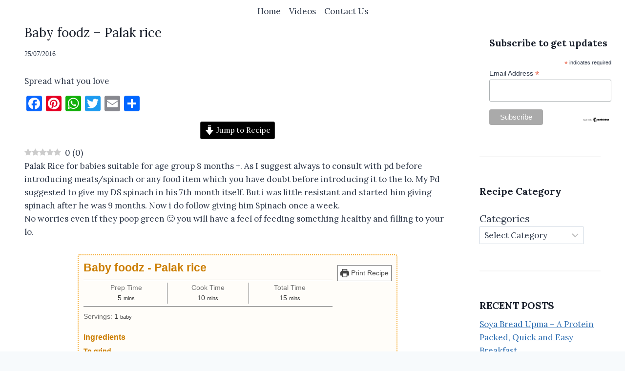

--- FILE ---
content_type: text/html; charset=UTF-8
request_url: https://www.jinooskitchen.com/baby-foodz-palak-rice/
body_size: 27392
content:
<!doctype html>
<html lang="en-GB" class="no-js" itemtype="https://schema.org/Blog" itemscope>
<head>
	<meta charset="UTF-8">
	<meta name="viewport" content="width=device-width, initial-scale=1, minimum-scale=1">
	<meta name='robots' content='index, follow, max-image-preview:large, max-snippet:-1, max-video-preview:-1' />
	<style>img:is([sizes="auto" i], [sizes^="auto," i]) { contain-intrinsic-size: 3000px 1500px }</style>
	<link rel="preload" href="https://www.jinooskitchen.com/wp-content/plugins/rate-my-post/public/css/fonts/ratemypost.ttf" type="font/ttf" as="font" crossorigin="anonymous"><!-- Google tag (gtag.js) consent mode dataLayer added by Site Kit -->
<script id="google_gtagjs-js-consent-mode-data-layer">
window.dataLayer = window.dataLayer || [];function gtag(){dataLayer.push(arguments);}
gtag('consent', 'default', {"ad_personalization":"denied","ad_storage":"denied","ad_user_data":"denied","analytics_storage":"denied","functionality_storage":"denied","security_storage":"denied","personalization_storage":"denied","region":["AT","BE","BG","CH","CY","CZ","DE","DK","EE","ES","FI","FR","GB","GR","HR","HU","IE","IS","IT","LI","LT","LU","LV","MT","NL","NO","PL","PT","RO","SE","SI","SK"],"wait_for_update":500});
window._googlesitekitConsentCategoryMap = {"statistics":["analytics_storage"],"marketing":["ad_storage","ad_user_data","ad_personalization"],"functional":["functionality_storage","security_storage"],"preferences":["personalization_storage"]};
window._googlesitekitConsents = {"ad_personalization":"denied","ad_storage":"denied","ad_user_data":"denied","analytics_storage":"denied","functionality_storage":"denied","security_storage":"denied","personalization_storage":"denied","region":["AT","BE","BG","CH","CY","CZ","DE","DK","EE","ES","FI","FR","GB","GR","HR","HU","IE","IS","IT","LI","LT","LU","LV","MT","NL","NO","PL","PT","RO","SE","SI","SK"],"wait_for_update":500};
</script>
<!-- End Google tag (gtag.js) consent mode dataLayer added by Site Kit -->

	<!-- This site is optimized with the Yoast SEO plugin v26.7 - https://yoast.com/wordpress/plugins/seo/ -->
	<title>Baby foodz - Palak rice Jinoo&#039;s Kitchen</title>
	<link rel="canonical" href="https://www.jinooskitchen.com/baby-foodz-palak-rice/" />
	<meta property="og:locale" content="en_GB" />
	<meta property="og:type" content="article" />
	<meta property="og:title" content="Baby foodz - Palak rice Jinoo&#039;s Kitchen" />
	<meta property="og:description" content="0 (0) Palak Rice for babies suitable for age group..." />
	<meta property="og:url" content="https://www.jinooskitchen.com/baby-foodz-palak-rice/" />
	<meta property="og:site_name" content="Jinoo&#039;s Kitchen" />
	<meta property="article:publisher" content="https://www.facebook.com/jinooskitchen" />
	<meta property="article:author" content="https://www.facebook.com/jinooskitchen" />
	<meta property="article:published_time" content="2016-07-25T04:07:00+00:00" />
	<meta property="article:modified_time" content="2018-02-01T17:11:06+00:00" />
	<meta property="og:image" content="https://secureservercdn.net/160.153.137.14/371.ecf.myftpupload.com/wp-content/uploads/2016/07/palak-rice.jpg?time=1655509800" />
	<meta property="og:image:width" content="1104" />
	<meta property="og:image:height" content="1600" />
	<meta property="og:image:type" content="image/jpeg" />
	<meta name="author" content="Jinoo JK" />
	<meta name="twitter:card" content="summary_large_image" />
	<meta name="twitter:creator" content="@jinooskitchen" />
	<meta name="twitter:site" content="@jinooskitchen" />
	<meta name="twitter:label1" content="Written by" />
	<meta name="twitter:data1" content="Jinoo JK" />
	<meta name="twitter:label2" content="Estimated reading time" />
	<meta name="twitter:data2" content="1 minute" />
	<script type="application/ld+json" class="yoast-schema-graph">{"@context":"https://schema.org","@graph":[{"@type":"Article","@id":"https://www.jinooskitchen.com/baby-foodz-palak-rice/#article","isPartOf":{"@id":"https://www.jinooskitchen.com/baby-foodz-palak-rice/"},"author":{"name":"Jinoo JK","@id":"https://www.jinooskitchen.com/#/schema/person/8bbeaf0c095ef0ba24069d96b59b429a"},"headline":"Baby foodz &#8211; Palak rice","datePublished":"2016-07-25T04:07:00+00:00","dateModified":"2018-02-01T17:11:06+00:00","wordCount":264,"commentCount":0,"publisher":{"@id":"https://www.jinooskitchen.com/#/schema/person/8bbeaf0c095ef0ba24069d96b59b429a"},"image":{"@id":"https://www.jinooskitchen.com/baby-foodz-palak-rice/#primaryimage"},"thumbnailUrl":"https://www.jinooskitchen.com/wp-content/uploads/2016/07/palak-rice.jpg","keywords":["Baby","Kichdi","palak"],"articleSection":["Video recipe"],"inLanguage":"en-GB","potentialAction":[{"@type":"CommentAction","name":"Comment","target":["https://www.jinooskitchen.com/baby-foodz-palak-rice/#respond"]}]},{"@type":"WebPage","@id":"https://www.jinooskitchen.com/baby-foodz-palak-rice/","url":"https://www.jinooskitchen.com/baby-foodz-palak-rice/","name":"Baby foodz - Palak rice Jinoo&#039;s Kitchen","isPartOf":{"@id":"https://www.jinooskitchen.com/#website"},"primaryImageOfPage":{"@id":"https://www.jinooskitchen.com/baby-foodz-palak-rice/#primaryimage"},"image":{"@id":"https://www.jinooskitchen.com/baby-foodz-palak-rice/#primaryimage"},"thumbnailUrl":"https://www.jinooskitchen.com/wp-content/uploads/2016/07/palak-rice.jpg","datePublished":"2016-07-25T04:07:00+00:00","dateModified":"2018-02-01T17:11:06+00:00","breadcrumb":{"@id":"https://www.jinooskitchen.com/baby-foodz-palak-rice/#breadcrumb"},"inLanguage":"en-GB","potentialAction":[{"@type":"ReadAction","target":["https://www.jinooskitchen.com/baby-foodz-palak-rice/"]}]},{"@type":"ImageObject","inLanguage":"en-GB","@id":"https://www.jinooskitchen.com/baby-foodz-palak-rice/#primaryimage","url":"https://www.jinooskitchen.com/wp-content/uploads/2016/07/palak-rice.jpg","contentUrl":"https://www.jinooskitchen.com/wp-content/uploads/2016/07/palak-rice.jpg","width":1104,"height":1600},{"@type":"BreadcrumbList","@id":"https://www.jinooskitchen.com/baby-foodz-palak-rice/#breadcrumb","itemListElement":[{"@type":"ListItem","position":1,"name":"Home","item":"https://www.jinooskitchen.com/"},{"@type":"ListItem","position":2,"name":"Recipe Index","item":"https://www.jinooskitchen.com/recipe-index/"},{"@type":"ListItem","position":3,"name":"Baby foodz &#8211; Palak rice"}]},{"@type":"WebSite","@id":"https://www.jinooskitchen.com/#website","url":"https://www.jinooskitchen.com/","name":"Jinoo's Kitchen","description":"Indian recipes with Quick videos","publisher":{"@id":"https://www.jinooskitchen.com/#/schema/person/8bbeaf0c095ef0ba24069d96b59b429a"},"potentialAction":[{"@type":"SearchAction","target":{"@type":"EntryPoint","urlTemplate":"https://www.jinooskitchen.com/?s={search_term_string}"},"query-input":{"@type":"PropertyValueSpecification","valueRequired":true,"valueName":"search_term_string"}}],"inLanguage":"en-GB"},{"@type":["Person","Organization"],"@id":"https://www.jinooskitchen.com/#/schema/person/8bbeaf0c095ef0ba24069d96b59b429a","name":"Jinoo JK","image":{"@type":"ImageObject","inLanguage":"en-GB","@id":"https://www.jinooskitchen.com/#/schema/person/image/","url":"https://www.jinooskitchen.com/wp-content/uploads/2023/03/IMG_20230114_185745.jpg","contentUrl":"https://www.jinooskitchen.com/wp-content/uploads/2023/03/IMG_20230114_185745.jpg","width":1200,"height":1089,"caption":"Jinoo JK"},"logo":{"@id":"https://www.jinooskitchen.com/#/schema/person/image/"},"sameAs":["https://www.jinooskitchen.com","https://www.facebook.com/jinooskitchen","https://www.instagram.com/jinooskitchen/","https://www.linkedin.com/in/jinoo-jayakrishnan-6bb33b132/","https://in.pinterest.com/jinooskitchen/","https://x.com/jinooskitchen","https://www.youtube.com/jinooskitchen"]},{"@type":"Recipe","name":"Baby foodz - Palak rice","author":{"@type":"Person","name":"Jinoo JK"},"description":"Palak/Spinach rice for babies","datePublished":"2016-07-25T09:37:00+00:00","image":["https://www.jinooskitchen.com/wp-content/uploads/2016/07/palak-rice.jpg"],"recipeYield":["1","1 baby"],"prepTime":"PT5M","cookTime":"PT10M","totalTime":"PT15M","recipeIngredient":["5-6 leaves Palak","1/2 tsp cumin seeds","2 nos shallots","1 no garlic pod","1/2 no tomato","1/4 cup rice","1 tbsp masoor dal ((masoor/toor/moong dal))","1/2 tsp turmeric powder"],"recipeInstructions":[{"@type":"HowToStep","text":"Clean the palak, pick out fresh leaves and rinse twice.  chop it roughly and keep aside.","name":"Clean the palak, pick out fresh leaves and rinse twice.  chop it roughly and keep aside.","url":"https://www.jinooskitchen.com/baby-foodz-palak-rice/#wprm-recipe-1954-step-0-0"},{"@type":"HowToStep","text":"Grind everything given under to grind section to a fine paste","name":"Grind everything given under to grind section to a fine paste","url":"https://www.jinooskitchen.com/baby-foodz-palak-rice/#wprm-recipe-1954-step-0-1"},{"@type":"HowToStep","text":"Heat Ghee in a cooker, add the ground paste, Rice, Dal, turmeric powder and salt.","name":"Heat Ghee in a cooker, add the ground paste, Rice, Dal, turmeric powder and salt.","url":"https://www.jinooskitchen.com/baby-foodz-palak-rice/#wprm-recipe-1954-step-0-2"},{"@type":"HowToStep","text":"Mix well. Add enough water. (Rice:Water in 1:3/3.5 ratio) depending upon the rice variety you use.","name":"Mix well. Add enough water. (Rice:Water in 1:3/3.5 ratio) depending upon the rice variety you use.","url":"https://www.jinooskitchen.com/baby-foodz-palak-rice/#wprm-recipe-1954-step-0-3"},{"@type":"HowToStep","text":"Cook it for 4 whistles and mash again before serving. Serve warm.","name":"Cook it for 4 whistles and mash again before serving. Serve warm.","url":"https://www.jinooskitchen.com/baby-foodz-palak-rice/#wprm-recipe-1954-step-0-4"}],"recipeCategory":["Main Course"],"@id":"https://www.jinooskitchen.com/baby-foodz-palak-rice/#recipe","isPartOf":{"@id":"https://www.jinooskitchen.com/baby-foodz-palak-rice/#article"},"mainEntityOfPage":"https://www.jinooskitchen.com/baby-foodz-palak-rice/"}]}</script>
	<!-- / Yoast SEO plugin. -->


<link rel='dns-prefetch' href='//static.addtoany.com' />
<link rel='dns-prefetch' href='//www.googletagmanager.com' />
<link rel='dns-prefetch' href='//pagead2.googlesyndication.com' />
<link rel="alternate" type="application/rss+xml" title="Jinoo&#039;s Kitchen &raquo; Feed" href="https://www.jinooskitchen.com/feed/" />
<link rel="alternate" type="application/rss+xml" title="Jinoo&#039;s Kitchen &raquo; Comments Feed" href="https://www.jinooskitchen.com/comments/feed/" />
			<script>document.documentElement.classList.remove( 'no-js' );</script>
			<script>(()=>{"use strict";const e=[400,500,600,700,800,900],t=e=>`wprm-min-${e}`,n=e=>`wprm-max-${e}`,s=new Set,o="ResizeObserver"in window,r=o?new ResizeObserver((e=>{for(const t of e)c(t.target)})):null,i=.5/(window.devicePixelRatio||1);function c(s){const o=s.getBoundingClientRect().width||0;for(let r=0;r<e.length;r++){const c=e[r],a=o<=c+i;o>c+i?s.classList.add(t(c)):s.classList.remove(t(c)),a?s.classList.add(n(c)):s.classList.remove(n(c))}}function a(e){s.has(e)||(s.add(e),r&&r.observe(e),c(e))}!function(e=document){e.querySelectorAll(".wprm-recipe").forEach(a)}();if(new MutationObserver((e=>{for(const t of e)for(const e of t.addedNodes)e instanceof Element&&(e.matches?.(".wprm-recipe")&&a(e),e.querySelectorAll?.(".wprm-recipe").forEach(a))})).observe(document.documentElement,{childList:!0,subtree:!0}),!o){let e=0;addEventListener("resize",(()=>{e&&cancelAnimationFrame(e),e=requestAnimationFrame((()=>s.forEach(c)))}),{passive:!0})}})();</script><script>
window._wpemojiSettings = {"baseUrl":"https:\/\/s.w.org\/images\/core\/emoji\/16.0.1\/72x72\/","ext":".png","svgUrl":"https:\/\/s.w.org\/images\/core\/emoji\/16.0.1\/svg\/","svgExt":".svg","source":{"concatemoji":"https:\/\/www.jinooskitchen.com\/wp-includes\/js\/wp-emoji-release.min.js?ver=6.8.3"}};
/*! This file is auto-generated */
!function(s,n){var o,i,e;function c(e){try{var t={supportTests:e,timestamp:(new Date).valueOf()};sessionStorage.setItem(o,JSON.stringify(t))}catch(e){}}function p(e,t,n){e.clearRect(0,0,e.canvas.width,e.canvas.height),e.fillText(t,0,0);var t=new Uint32Array(e.getImageData(0,0,e.canvas.width,e.canvas.height).data),a=(e.clearRect(0,0,e.canvas.width,e.canvas.height),e.fillText(n,0,0),new Uint32Array(e.getImageData(0,0,e.canvas.width,e.canvas.height).data));return t.every(function(e,t){return e===a[t]})}function u(e,t){e.clearRect(0,0,e.canvas.width,e.canvas.height),e.fillText(t,0,0);for(var n=e.getImageData(16,16,1,1),a=0;a<n.data.length;a++)if(0!==n.data[a])return!1;return!0}function f(e,t,n,a){switch(t){case"flag":return n(e,"\ud83c\udff3\ufe0f\u200d\u26a7\ufe0f","\ud83c\udff3\ufe0f\u200b\u26a7\ufe0f")?!1:!n(e,"\ud83c\udde8\ud83c\uddf6","\ud83c\udde8\u200b\ud83c\uddf6")&&!n(e,"\ud83c\udff4\udb40\udc67\udb40\udc62\udb40\udc65\udb40\udc6e\udb40\udc67\udb40\udc7f","\ud83c\udff4\u200b\udb40\udc67\u200b\udb40\udc62\u200b\udb40\udc65\u200b\udb40\udc6e\u200b\udb40\udc67\u200b\udb40\udc7f");case"emoji":return!a(e,"\ud83e\udedf")}return!1}function g(e,t,n,a){var r="undefined"!=typeof WorkerGlobalScope&&self instanceof WorkerGlobalScope?new OffscreenCanvas(300,150):s.createElement("canvas"),o=r.getContext("2d",{willReadFrequently:!0}),i=(o.textBaseline="top",o.font="600 32px Arial",{});return e.forEach(function(e){i[e]=t(o,e,n,a)}),i}function t(e){var t=s.createElement("script");t.src=e,t.defer=!0,s.head.appendChild(t)}"undefined"!=typeof Promise&&(o="wpEmojiSettingsSupports",i=["flag","emoji"],n.supports={everything:!0,everythingExceptFlag:!0},e=new Promise(function(e){s.addEventListener("DOMContentLoaded",e,{once:!0})}),new Promise(function(t){var n=function(){try{var e=JSON.parse(sessionStorage.getItem(o));if("object"==typeof e&&"number"==typeof e.timestamp&&(new Date).valueOf()<e.timestamp+604800&&"object"==typeof e.supportTests)return e.supportTests}catch(e){}return null}();if(!n){if("undefined"!=typeof Worker&&"undefined"!=typeof OffscreenCanvas&&"undefined"!=typeof URL&&URL.createObjectURL&&"undefined"!=typeof Blob)try{var e="postMessage("+g.toString()+"("+[JSON.stringify(i),f.toString(),p.toString(),u.toString()].join(",")+"));",a=new Blob([e],{type:"text/javascript"}),r=new Worker(URL.createObjectURL(a),{name:"wpTestEmojiSupports"});return void(r.onmessage=function(e){c(n=e.data),r.terminate(),t(n)})}catch(e){}c(n=g(i,f,p,u))}t(n)}).then(function(e){for(var t in e)n.supports[t]=e[t],n.supports.everything=n.supports.everything&&n.supports[t],"flag"!==t&&(n.supports.everythingExceptFlag=n.supports.everythingExceptFlag&&n.supports[t]);n.supports.everythingExceptFlag=n.supports.everythingExceptFlag&&!n.supports.flag,n.DOMReady=!1,n.readyCallback=function(){n.DOMReady=!0}}).then(function(){return e}).then(function(){var e;n.supports.everything||(n.readyCallback(),(e=n.source||{}).concatemoji?t(e.concatemoji):e.wpemoji&&e.twemoji&&(t(e.twemoji),t(e.wpemoji)))}))}((window,document),window._wpemojiSettings);
</script>
<!-- www.jinooskitchen.com is managing ads with Advanced Ads 2.0.16 – https://wpadvancedads.com/ --><script id="jinoo-ready">
			window.advanced_ads_ready=function(e,a){a=a||"complete";var d=function(e){return"interactive"===a?"loading"!==e:"complete"===e};d(document.readyState)?e():document.addEventListener("readystatechange",(function(a){d(a.target.readyState)&&e()}),{once:"interactive"===a})},window.advanced_ads_ready_queue=window.advanced_ads_ready_queue||[];		</script>
		<link rel='stylesheet' id='kadence-blocks-header-css' href='https://www.jinooskitchen.com/wp-content/plugins/kadence-blocks/dist/style-blocks-header.css?ver=3.5.32' media='all' />
<link rel='stylesheet' id='kadence-blocks-identity-css' href='https://www.jinooskitchen.com/wp-content/plugins/kadence-blocks/dist/style-blocks-identity.css?ver=3.5.32' media='all' />
<link rel='stylesheet' id='kadence-blocks-navigation-css' href='https://www.jinooskitchen.com/wp-content/plugins/kadence-blocks/dist/style-blocks-navigation.css?ver=3.5.32' media='all' />
<style id='wp-emoji-styles-inline-css'>

	img.wp-smiley, img.emoji {
		display: inline !important;
		border: none !important;
		box-shadow: none !important;
		height: 1em !important;
		width: 1em !important;
		margin: 0 0.07em !important;
		vertical-align: -0.1em !important;
		background: none !important;
		padding: 0 !important;
	}
</style>
<link rel='stylesheet' id='wp-block-library-css' href='https://www.jinooskitchen.com/wp-includes/css/dist/block-library/style.min.css?ver=6.8.3' media='all' />
<style id='classic-theme-styles-inline-css'>
/*! This file is auto-generated */
.wp-block-button__link{color:#fff;background-color:#32373c;border-radius:9999px;box-shadow:none;text-decoration:none;padding:calc(.667em + 2px) calc(1.333em + 2px);font-size:1.125em}.wp-block-file__button{background:#32373c;color:#fff;text-decoration:none}
</style>
<link rel='stylesheet' id='rate-my-post-css' href='https://www.jinooskitchen.com/wp-content/plugins/rate-my-post/public/css/rate-my-post.min.css?ver=4.4.4' media='all' />
<link rel='stylesheet' id='wprm-public-css' href='https://www.jinooskitchen.com/wp-content/plugins/wp-recipe-maker/dist/public-modern.css?ver=10.3.2' media='all' />
<style id='global-styles-inline-css'>
:root{--wp--preset--aspect-ratio--square: 1;--wp--preset--aspect-ratio--4-3: 4/3;--wp--preset--aspect-ratio--3-4: 3/4;--wp--preset--aspect-ratio--3-2: 3/2;--wp--preset--aspect-ratio--2-3: 2/3;--wp--preset--aspect-ratio--16-9: 16/9;--wp--preset--aspect-ratio--9-16: 9/16;--wp--preset--color--black: #000000;--wp--preset--color--cyan-bluish-gray: #abb8c3;--wp--preset--color--white: #ffffff;--wp--preset--color--pale-pink: #f78da7;--wp--preset--color--vivid-red: #cf2e2e;--wp--preset--color--luminous-vivid-orange: #ff6900;--wp--preset--color--luminous-vivid-amber: #fcb900;--wp--preset--color--light-green-cyan: #7bdcb5;--wp--preset--color--vivid-green-cyan: #00d084;--wp--preset--color--pale-cyan-blue: #8ed1fc;--wp--preset--color--vivid-cyan-blue: #0693e3;--wp--preset--color--vivid-purple: #9b51e0;--wp--preset--color--theme-palette-1: var(--global-palette1);--wp--preset--color--theme-palette-2: var(--global-palette2);--wp--preset--color--theme-palette-3: var(--global-palette3);--wp--preset--color--theme-palette-4: var(--global-palette4);--wp--preset--color--theme-palette-5: var(--global-palette5);--wp--preset--color--theme-palette-6: var(--global-palette6);--wp--preset--color--theme-palette-7: var(--global-palette7);--wp--preset--color--theme-palette-8: var(--global-palette8);--wp--preset--color--theme-palette-9: var(--global-palette9);--wp--preset--color--theme-palette-10: var(--global-palette10);--wp--preset--color--theme-palette-11: var(--global-palette11);--wp--preset--color--theme-palette-12: var(--global-palette12);--wp--preset--color--theme-palette-13: var(--global-palette13);--wp--preset--color--theme-palette-14: var(--global-palette14);--wp--preset--color--theme-palette-15: var(--global-palette15);--wp--preset--gradient--vivid-cyan-blue-to-vivid-purple: linear-gradient(135deg,rgba(6,147,227,1) 0%,rgb(155,81,224) 100%);--wp--preset--gradient--light-green-cyan-to-vivid-green-cyan: linear-gradient(135deg,rgb(122,220,180) 0%,rgb(0,208,130) 100%);--wp--preset--gradient--luminous-vivid-amber-to-luminous-vivid-orange: linear-gradient(135deg,rgba(252,185,0,1) 0%,rgba(255,105,0,1) 100%);--wp--preset--gradient--luminous-vivid-orange-to-vivid-red: linear-gradient(135deg,rgba(255,105,0,1) 0%,rgb(207,46,46) 100%);--wp--preset--gradient--very-light-gray-to-cyan-bluish-gray: linear-gradient(135deg,rgb(238,238,238) 0%,rgb(169,184,195) 100%);--wp--preset--gradient--cool-to-warm-spectrum: linear-gradient(135deg,rgb(74,234,220) 0%,rgb(151,120,209) 20%,rgb(207,42,186) 40%,rgb(238,44,130) 60%,rgb(251,105,98) 80%,rgb(254,248,76) 100%);--wp--preset--gradient--blush-light-purple: linear-gradient(135deg,rgb(255,206,236) 0%,rgb(152,150,240) 100%);--wp--preset--gradient--blush-bordeaux: linear-gradient(135deg,rgb(254,205,165) 0%,rgb(254,45,45) 50%,rgb(107,0,62) 100%);--wp--preset--gradient--luminous-dusk: linear-gradient(135deg,rgb(255,203,112) 0%,rgb(199,81,192) 50%,rgb(65,88,208) 100%);--wp--preset--gradient--pale-ocean: linear-gradient(135deg,rgb(255,245,203) 0%,rgb(182,227,212) 50%,rgb(51,167,181) 100%);--wp--preset--gradient--electric-grass: linear-gradient(135deg,rgb(202,248,128) 0%,rgb(113,206,126) 100%);--wp--preset--gradient--midnight: linear-gradient(135deg,rgb(2,3,129) 0%,rgb(40,116,252) 100%);--wp--preset--font-size--small: var(--global-font-size-small);--wp--preset--font-size--medium: var(--global-font-size-medium);--wp--preset--font-size--large: var(--global-font-size-large);--wp--preset--font-size--x-large: 42px;--wp--preset--font-size--larger: var(--global-font-size-larger);--wp--preset--font-size--xxlarge: var(--global-font-size-xxlarge);--wp--preset--spacing--20: 0.44rem;--wp--preset--spacing--30: 0.67rem;--wp--preset--spacing--40: 1rem;--wp--preset--spacing--50: 1.5rem;--wp--preset--spacing--60: 2.25rem;--wp--preset--spacing--70: 3.38rem;--wp--preset--spacing--80: 5.06rem;--wp--preset--shadow--natural: 6px 6px 9px rgba(0, 0, 0, 0.2);--wp--preset--shadow--deep: 12px 12px 50px rgba(0, 0, 0, 0.4);--wp--preset--shadow--sharp: 6px 6px 0px rgba(0, 0, 0, 0.2);--wp--preset--shadow--outlined: 6px 6px 0px -3px rgba(255, 255, 255, 1), 6px 6px rgba(0, 0, 0, 1);--wp--preset--shadow--crisp: 6px 6px 0px rgba(0, 0, 0, 1);}:where(.is-layout-flex){gap: 0.5em;}:where(.is-layout-grid){gap: 0.5em;}body .is-layout-flex{display: flex;}.is-layout-flex{flex-wrap: wrap;align-items: center;}.is-layout-flex > :is(*, div){margin: 0;}body .is-layout-grid{display: grid;}.is-layout-grid > :is(*, div){margin: 0;}:where(.wp-block-columns.is-layout-flex){gap: 2em;}:where(.wp-block-columns.is-layout-grid){gap: 2em;}:where(.wp-block-post-template.is-layout-flex){gap: 1.25em;}:where(.wp-block-post-template.is-layout-grid){gap: 1.25em;}.has-black-color{color: var(--wp--preset--color--black) !important;}.has-cyan-bluish-gray-color{color: var(--wp--preset--color--cyan-bluish-gray) !important;}.has-white-color{color: var(--wp--preset--color--white) !important;}.has-pale-pink-color{color: var(--wp--preset--color--pale-pink) !important;}.has-vivid-red-color{color: var(--wp--preset--color--vivid-red) !important;}.has-luminous-vivid-orange-color{color: var(--wp--preset--color--luminous-vivid-orange) !important;}.has-luminous-vivid-amber-color{color: var(--wp--preset--color--luminous-vivid-amber) !important;}.has-light-green-cyan-color{color: var(--wp--preset--color--light-green-cyan) !important;}.has-vivid-green-cyan-color{color: var(--wp--preset--color--vivid-green-cyan) !important;}.has-pale-cyan-blue-color{color: var(--wp--preset--color--pale-cyan-blue) !important;}.has-vivid-cyan-blue-color{color: var(--wp--preset--color--vivid-cyan-blue) !important;}.has-vivid-purple-color{color: var(--wp--preset--color--vivid-purple) !important;}.has-black-background-color{background-color: var(--wp--preset--color--black) !important;}.has-cyan-bluish-gray-background-color{background-color: var(--wp--preset--color--cyan-bluish-gray) !important;}.has-white-background-color{background-color: var(--wp--preset--color--white) !important;}.has-pale-pink-background-color{background-color: var(--wp--preset--color--pale-pink) !important;}.has-vivid-red-background-color{background-color: var(--wp--preset--color--vivid-red) !important;}.has-luminous-vivid-orange-background-color{background-color: var(--wp--preset--color--luminous-vivid-orange) !important;}.has-luminous-vivid-amber-background-color{background-color: var(--wp--preset--color--luminous-vivid-amber) !important;}.has-light-green-cyan-background-color{background-color: var(--wp--preset--color--light-green-cyan) !important;}.has-vivid-green-cyan-background-color{background-color: var(--wp--preset--color--vivid-green-cyan) !important;}.has-pale-cyan-blue-background-color{background-color: var(--wp--preset--color--pale-cyan-blue) !important;}.has-vivid-cyan-blue-background-color{background-color: var(--wp--preset--color--vivid-cyan-blue) !important;}.has-vivid-purple-background-color{background-color: var(--wp--preset--color--vivid-purple) !important;}.has-black-border-color{border-color: var(--wp--preset--color--black) !important;}.has-cyan-bluish-gray-border-color{border-color: var(--wp--preset--color--cyan-bluish-gray) !important;}.has-white-border-color{border-color: var(--wp--preset--color--white) !important;}.has-pale-pink-border-color{border-color: var(--wp--preset--color--pale-pink) !important;}.has-vivid-red-border-color{border-color: var(--wp--preset--color--vivid-red) !important;}.has-luminous-vivid-orange-border-color{border-color: var(--wp--preset--color--luminous-vivid-orange) !important;}.has-luminous-vivid-amber-border-color{border-color: var(--wp--preset--color--luminous-vivid-amber) !important;}.has-light-green-cyan-border-color{border-color: var(--wp--preset--color--light-green-cyan) !important;}.has-vivid-green-cyan-border-color{border-color: var(--wp--preset--color--vivid-green-cyan) !important;}.has-pale-cyan-blue-border-color{border-color: var(--wp--preset--color--pale-cyan-blue) !important;}.has-vivid-cyan-blue-border-color{border-color: var(--wp--preset--color--vivid-cyan-blue) !important;}.has-vivid-purple-border-color{border-color: var(--wp--preset--color--vivid-purple) !important;}.has-vivid-cyan-blue-to-vivid-purple-gradient-background{background: var(--wp--preset--gradient--vivid-cyan-blue-to-vivid-purple) !important;}.has-light-green-cyan-to-vivid-green-cyan-gradient-background{background: var(--wp--preset--gradient--light-green-cyan-to-vivid-green-cyan) !important;}.has-luminous-vivid-amber-to-luminous-vivid-orange-gradient-background{background: var(--wp--preset--gradient--luminous-vivid-amber-to-luminous-vivid-orange) !important;}.has-luminous-vivid-orange-to-vivid-red-gradient-background{background: var(--wp--preset--gradient--luminous-vivid-orange-to-vivid-red) !important;}.has-very-light-gray-to-cyan-bluish-gray-gradient-background{background: var(--wp--preset--gradient--very-light-gray-to-cyan-bluish-gray) !important;}.has-cool-to-warm-spectrum-gradient-background{background: var(--wp--preset--gradient--cool-to-warm-spectrum) !important;}.has-blush-light-purple-gradient-background{background: var(--wp--preset--gradient--blush-light-purple) !important;}.has-blush-bordeaux-gradient-background{background: var(--wp--preset--gradient--blush-bordeaux) !important;}.has-luminous-dusk-gradient-background{background: var(--wp--preset--gradient--luminous-dusk) !important;}.has-pale-ocean-gradient-background{background: var(--wp--preset--gradient--pale-ocean) !important;}.has-electric-grass-gradient-background{background: var(--wp--preset--gradient--electric-grass) !important;}.has-midnight-gradient-background{background: var(--wp--preset--gradient--midnight) !important;}.has-small-font-size{font-size: var(--wp--preset--font-size--small) !important;}.has-medium-font-size{font-size: var(--wp--preset--font-size--medium) !important;}.has-large-font-size{font-size: var(--wp--preset--font-size--large) !important;}.has-x-large-font-size{font-size: var(--wp--preset--font-size--x-large) !important;}
:where(.wp-block-post-template.is-layout-flex){gap: 1.25em;}:where(.wp-block-post-template.is-layout-grid){gap: 1.25em;}
:where(.wp-block-columns.is-layout-flex){gap: 2em;}:where(.wp-block-columns.is-layout-grid){gap: 2em;}
:root :where(.wp-block-pullquote){font-size: 1.5em;line-height: 1.6;}
</style>
<link rel='stylesheet' id='wp-components-css' href='https://www.jinooskitchen.com/wp-includes/css/dist/components/style.min.css?ver=6.8.3' media='all' />
<link rel='stylesheet' id='godaddy-styles-css' href='https://www.jinooskitchen.com/wp-content/mu-plugins/vendor/wpex/godaddy-launch/includes/Dependencies/GoDaddy/Styles/build/latest.css?ver=2.0.2' media='all' />
<link rel='stylesheet' id='kadence-global-css' href='https://www.jinooskitchen.com/wp-content/themes/kadence/assets/css/global.min.css?ver=1.4.3' media='all' />
<style id='kadence-global-inline-css'>
/* Kadence Base CSS */
:root{--global-palette1:#2B6CB0;--global-palette2:#215387;--global-palette3:#1A202C;--global-palette4:#2D3748;--global-palette5:#4A5568;--global-palette6:#718096;--global-palette7:#EDF2F7;--global-palette8:#F7FAFC;--global-palette9:#ffffff;--global-palette10:oklch(from var(--global-palette1) calc(l + 0.10 * (1 - l)) calc(c * 1.00) calc(h + 180) / 100%);--global-palette11:#13612e;--global-palette12:#1159af;--global-palette13:#b82105;--global-palette14:#f7630c;--global-palette15:#f5a524;--global-palette9rgb:255, 255, 255;--global-palette-highlight:var(--global-palette1);--global-palette-highlight-alt:var(--global-palette2);--global-palette-highlight-alt2:var(--global-palette9);--global-palette-btn-bg:var(--global-palette1);--global-palette-btn-bg-hover:var(--global-palette2);--global-palette-btn:#000000;--global-palette-btn-hover:#474747;--global-palette-btn-sec-bg:var(--global-palette7);--global-palette-btn-sec-bg-hover:var(--global-palette2);--global-palette-btn-sec:var(--global-palette3);--global-palette-btn-sec-hover:var(--global-palette9);--global-body-font-family:Lora, serif;--global-heading-font-family:Lora, serif;--global-primary-nav-font-family:inherit;--global-fallback-font:sans-serif;--global-display-fallback-font:sans-serif;--global-content-width:1445px;--global-content-wide-width:calc(1445px + 230px);--global-content-narrow-width:850px;--global-content-edge-padding:3.1rem;--global-content-boxed-padding:0.7rem;--global-calc-content-width:calc(1445px - var(--global-content-edge-padding) - var(--global-content-edge-padding) );--wp--style--global--content-size:var(--global-calc-content-width);}.wp-site-blocks{--global-vw:calc( 100vw - ( 0.5 * var(--scrollbar-offset)));}body{background:var(--global-palette8);-webkit-font-smoothing:antialiased;-moz-osx-font-smoothing:grayscale;}body, input, select, optgroup, textarea{font-style:normal;font-weight:normal;font-size:17px;line-height:1.6;font-family:var(--global-body-font-family);color:var(--global-palette4);}.content-bg, body.content-style-unboxed .site{background:var(--global-palette9);}h1,h2,h3,h4,h5,h6{font-family:var(--global-heading-font-family);}h1{font-style:normal;font-weight:700;font-size:26px;line-height:1.5;font-family:Lora, serif;color:var(--global-palette3);}h2{font-style:normal;font-weight:700;font-size:21px;line-height:1.5;font-family:Lora, serif;color:var(--global-palette3);}h3{font-style:normal;font-weight:700;font-size:20px;line-height:1.5;font-family:Lora, serif;color:var(--global-palette3);}h4{font-style:normal;font-weight:700;font-size:20px;line-height:1.5;color:var(--global-palette4);}h5{font-weight:700;font-size:20px;line-height:1.5;color:var(--global-palette4);}h6{font-weight:700;font-size:18px;line-height:1.5;color:var(--global-palette5);}.entry-hero h1{font-style:normal;font-weight:normal;font-family:Lora, serif;}.entry-hero .kadence-breadcrumbs{max-width:1445px;}.site-container, .site-header-row-layout-contained, .site-footer-row-layout-contained, .entry-hero-layout-contained, .comments-area, .alignfull > .wp-block-cover__inner-container, .alignwide > .wp-block-cover__inner-container{max-width:var(--global-content-width);}.content-width-narrow .content-container.site-container, .content-width-narrow .hero-container.site-container{max-width:var(--global-content-narrow-width);}@media all and (min-width: 1675px){.wp-site-blocks .content-container  .alignwide{margin-left:-115px;margin-right:-115px;width:unset;max-width:unset;}}@media all and (min-width: 1110px){.content-width-narrow .wp-site-blocks .content-container .alignwide{margin-left:-130px;margin-right:-130px;width:unset;max-width:unset;}}.content-style-boxed .wp-site-blocks .entry-content .alignwide{margin-left:calc( -1 * var( --global-content-boxed-padding ) );margin-right:calc( -1 * var( --global-content-boxed-padding ) );}.content-area{margin-top:1.71rem;margin-bottom:1.71rem;}@media all and (max-width: 1024px){.content-area{margin-top:3rem;margin-bottom:3rem;}}@media all and (max-width: 767px){.content-area{margin-top:2rem;margin-bottom:2rem;}}@media all and (max-width: 1024px){:root{--global-content-boxed-padding:2rem;}}@media all and (max-width: 767px){:root{--global-content-boxed-padding:1.5rem;}}.entry-content-wrap{padding:0.7rem;}@media all and (max-width: 1024px){.entry-content-wrap{padding:2rem;}}@media all and (max-width: 767px){.entry-content-wrap{padding:1.5rem;}}.entry.single-entry{box-shadow:0px 15px 15px -10px rgba(0,0,0,0.05);border-radius:30px 30px 30px 30px;}.entry.loop-entry{box-shadow:0px 15px 15px -10px rgba(0,0,0,0.05);}.loop-entry .entry-content-wrap{padding:2rem;}@media all and (max-width: 1024px){.loop-entry .entry-content-wrap{padding:2rem;}}@media all and (max-width: 767px){.loop-entry .entry-content-wrap{padding:1.5rem;}}.has-sidebar:not(.has-left-sidebar) .content-container{grid-template-columns:1fr 21%;}.has-sidebar.has-left-sidebar .content-container{grid-template-columns:21% 1fr;}.primary-sidebar.widget-area .widget{margin-bottom:1.5em;color:var(--global-palette4);}.primary-sidebar.widget-area .widget-title{font-weight:700;font-size:20px;line-height:1.5;color:var(--global-palette3);}button, .button, .wp-block-button__link, input[type="button"], input[type="reset"], input[type="submit"], .fl-button, .elementor-button-wrapper .elementor-button, .wc-block-components-checkout-place-order-button, .wc-block-cart__submit{font-style:normal;font-weight:400;font-family:"Lucida Sans Unicode", "Lucida Grande", sans-serif;border-radius:47px;box-shadow:0px 0px 0px -7px rgba(0,0,0,0);}button:hover, button:focus, button:active, .button:hover, .button:focus, .button:active, .wp-block-button__link:hover, .wp-block-button__link:focus, .wp-block-button__link:active, input[type="button"]:hover, input[type="button"]:focus, input[type="button"]:active, input[type="reset"]:hover, input[type="reset"]:focus, input[type="reset"]:active, input[type="submit"]:hover, input[type="submit"]:focus, input[type="submit"]:active, .elementor-button-wrapper .elementor-button:hover, .elementor-button-wrapper .elementor-button:focus, .elementor-button-wrapper .elementor-button:active, .wc-block-cart__submit:hover{box-shadow:0px 15px 25px -7px rgba(0,0,0,0.1);}.kb-button.kb-btn-global-outline.kb-btn-global-inherit{padding-top:calc(px - 2px);padding-right:calc(px - 2px);padding-bottom:calc(px - 2px);padding-left:calc(px - 2px);}button.button-style-secondary, .button.button-style-secondary, .wp-block-button__link.button-style-secondary, input[type="button"].button-style-secondary, input[type="reset"].button-style-secondary, input[type="submit"].button-style-secondary, .fl-button.button-style-secondary, .elementor-button-wrapper .elementor-button.button-style-secondary, .wc-block-components-checkout-place-order-button.button-style-secondary, .wc-block-cart__submit.button-style-secondary{font-style:normal;font-weight:400;font-family:"Lucida Sans Unicode", "Lucida Grande", sans-serif;}.entry-content :where(.wp-block-image) img, .entry-content :where(.wp-block-kadence-image) img{border-radius:40px;}#kt-scroll-up-reader, #kt-scroll-up{border-radius:0px 0px 0px 0px;bottom:30px;font-size:1.2em;padding:0.4em 0.4em 0.4em 0.4em;}#kt-scroll-up-reader.scroll-up-side-right, #kt-scroll-up.scroll-up-side-right{right:30px;}#kt-scroll-up-reader.scroll-up-side-left, #kt-scroll-up.scroll-up-side-left{left:30px;}.entry-author-style-center{padding-top:var(--global-md-spacing);border-top:1px solid var(--global-gray-500);}.entry-author-style-center .entry-author-avatar, .entry-meta .author-avatar{display:none;}.entry-author-style-normal .entry-author-profile{padding-left:0px;}#comments .comment-meta{margin-left:0px;}.wp-site-blocks .post-title h1{font-style:normal;font-weight:normal;font-family:Lora, serif;}.post-title .entry-taxonomies, .post-title .entry-taxonomies a{font-style:normal;font-weight:400;font-family:Georgia, serif;}.post-title .entry-meta{font-style:normal;font-weight:400;font-family:Georgia, serif;}.post-title .title-entry-excerpt{font-style:normal;font-weight:400;font-family:Georgia, serif;}.entry-hero.post-hero-section .entry-header{min-height:200px;}@media all and (max-width: 767px){.entry-hero.post-hero-section .entry-header{min-height:388px;}}body.social-brand-colors .social-show-brand-hover .social-link-youtube:not(.ignore-brand):not(.skip):not(.ignore):hover, body.social-brand-colors .social-show-brand-until .social-link-youtube:not(:hover):not(.skip):not(.ignore), body.social-brand-colors .social-show-brand-always .social-link-youtube:not(.ignore-brand):not(.skip):not(.ignore){background:#FF3333;}body.social-brand-colors .social-show-brand-hover.social-style-outline .social-link-youtube:not(.ignore-brand):not(.skip):not(.ignore):hover, body.social-brand-colors .social-show-brand-until.social-style-outline .social-link-youtube:not(:hover):not(.skip):not(.ignore), body.social-brand-colors .social-show-brand-always.social-style-outline .social-link-youtube:not(.ignore-brand):not(.skip):not(.ignore){color:#FF3333;}body.social-brand-colors .social-show-brand-hover .social-link-instagram:not(.ignore-brand):not(.skip):not(.ignore):hover, body.social-brand-colors .social-show-brand-until .social-link-instagram:not(:hover):not(.skip):not(.ignore), body.social-brand-colors .social-show-brand-always .social-link-instagram:not(.ignore-brand):not(.skip):not(.ignore){background:#517fa4;}body.social-brand-colors .social-show-brand-hover.social-style-outline .social-link-instagram:not(.ignore-brand):not(.skip):not(.ignore):hover, body.social-brand-colors .social-show-brand-until.social-style-outline .social-link-instagram:not(:hover):not(.skip):not(.ignore), body.social-brand-colors .social-show-brand-always.social-style-outline .social-link-instagram:not(.ignore-brand):not(.skip):not(.ignore){color:#517fa4;}body.social-brand-colors .social-show-brand-hover .social-link-pinterest:not(.ignore-brand):not(.skip):not(.ignore):hover, body.social-brand-colors .social-show-brand-until .social-link-pinterest:not(:hover):not(.skip):not(.ignore), body.social-brand-colors .social-show-brand-always .social-link-pinterest:not(.ignore-brand):not(.skip):not(.ignore){background:#C92228;}body.social-brand-colors .social-show-brand-hover.social-style-outline .social-link-pinterest:not(.ignore-brand):not(.skip):not(.ignore):hover, body.social-brand-colors .social-show-brand-until.social-style-outline .social-link-pinterest:not(:hover):not(.skip):not(.ignore), body.social-brand-colors .social-show-brand-always.social-style-outline .social-link-pinterest:not(.ignore-brand):not(.skip):not(.ignore){color:#C92228;}body.social-brand-colors .social-show-brand-hover .social-link-facebook:not(.ignore-brand):not(.skip):not(.ignore):hover, body.social-brand-colors .social-show-brand-until .social-link-facebook:not(:hover):not(.skip):not(.ignore), body.social-brand-colors .social-show-brand-always .social-link-facebook:not(.ignore-brand):not(.skip):not(.ignore){background:#3b5998;}body.social-brand-colors .social-show-brand-hover.social-style-outline .social-link-facebook:not(.ignore-brand):not(.skip):not(.ignore):hover, body.social-brand-colors .social-show-brand-until.social-style-outline .social-link-facebook:not(:hover):not(.skip):not(.ignore), body.social-brand-colors .social-show-brand-always.social-style-outline .social-link-facebook:not(.ignore-brand):not(.skip):not(.ignore){color:#3b5998;}
/* Kadence Footer CSS */
.site-middle-footer-inner-wrap{padding-top:30px;padding-bottom:30px;grid-column-gap:30px;grid-row-gap:30px;}.site-middle-footer-inner-wrap .widget{margin-bottom:30px;}.site-middle-footer-inner-wrap .site-footer-section:not(:last-child):after{right:calc(-30px / 2);}.site-bottom-footer-inner-wrap{padding-top:30px;padding-bottom:30px;grid-column-gap:30px;}.site-bottom-footer-inner-wrap .widget{margin-bottom:30px;}.site-bottom-footer-inner-wrap .site-footer-section:not(:last-child):after{right:calc(-30px / 2);}.footer-social-wrap .footer-social-inner-wrap{font-size:1.09em;gap:0.76em;}.site-footer .site-footer-wrap .site-footer-section .footer-social-wrap .footer-social-inner-wrap .social-button{border:2px none transparent;border-radius:3px;}
</style>
<link rel='stylesheet' id='kadence-content-css' href='https://www.jinooskitchen.com/wp-content/themes/kadence/assets/css/content.min.css?ver=1.4.3' media='all' />
<link rel='stylesheet' id='kadence-sidebar-css' href='https://www.jinooskitchen.com/wp-content/themes/kadence/assets/css/sidebar.min.css?ver=1.4.3' media='all' />
<link rel='stylesheet' id='kadence-related-posts-css' href='https://www.jinooskitchen.com/wp-content/themes/kadence/assets/css/related-posts.min.css?ver=1.4.3' media='all' />
<link rel='stylesheet' id='kad-splide-css' href='https://www.jinooskitchen.com/wp-content/themes/kadence/assets/css/kadence-splide.min.css?ver=1.4.3' media='all' />
<link rel='stylesheet' id='kadence-footer-css' href='https://www.jinooskitchen.com/wp-content/themes/kadence/assets/css/footer.min.css?ver=1.4.3' media='all' />
<link rel='stylesheet' id='simple-social-icons-font-css' href='https://www.jinooskitchen.com/wp-content/plugins/simple-social-icons/css/style.css?ver=4.0.0' media='all' />
<link rel='stylesheet' id='addtoany-css' href='https://www.jinooskitchen.com/wp-content/plugins/add-to-any/addtoany.min.css?ver=1.16' media='all' />
<style id='kadence-blocks-global-variables-inline-css'>
:root {--global-kb-font-size-sm:clamp(0.8rem, 0.73rem + 0.217vw, 0.9rem);--global-kb-font-size-md:clamp(1.1rem, 0.995rem + 0.326vw, 1.25rem);--global-kb-font-size-lg:clamp(1.75rem, 1.576rem + 0.543vw, 2rem);--global-kb-font-size-xl:clamp(2.25rem, 1.728rem + 1.63vw, 3rem);--global-kb-font-size-xxl:clamp(2.5rem, 1.456rem + 3.26vw, 4rem);--global-kb-font-size-xxxl:clamp(2.75rem, 0.489rem + 7.065vw, 6rem);}
</style>
<link rel='stylesheet' id='__EPYT__style-css' href='https://www.jinooskitchen.com/wp-content/plugins/youtube-embed-plus/styles/ytprefs.min.css?ver=14.2.4' media='all' />
<style id='__EPYT__style-inline-css'>

                .epyt-gallery-thumb {
                        width: 20%;
                }
                
                         @media (min-width:0px) and (max-width: 767px) {
                            .epyt-gallery-rowbreak {
                                display: none;
                            }
                            .epyt-gallery-allthumbs[class*="epyt-cols"] .epyt-gallery-thumb {
                                width: 100% !important;
                            }
                          }
</style>
<style id='kadence_blocks_css-inline-css'>
.wp-block-kadence-header22422-cpt-id .kb-header-container{background-color:var(--global-palette8, #F7FAFC);}@media all and (max-width: 1024px){.wp-block-kadence-header22422-cpt-id .kb-header-container{background-color:var(--global-palette8, #F7FAFC);}}@media all and (max-width: 767px){.wp-block-kadence-header22422-cpt-id .kb-header-container{background-color:var(--global-palette8, #F7FAFC);}}.wp-block-kadence-header-row22422_c0a448-7a{--kb-header-row-bg:var(--global-palette9, #ffffff);--kb-stuck-header-bg:var(--global-palette9, #ffffff);--kb-transparent-header-row-bg:transparent;}.wp-block-kadence-header-row22422_c0a448-7a .wp-block-kadence-header-column, .wp-block-kadence-header-row22422_c0a448-7a .wp-block-kadence-header-section{gap:var(--global-kb-gap-xs, 0.5rem );}.wp-block-kadence-header-desktop22422_257fe5-e6{display:block;}@media all and (max-width: 1024px){.wp-block-kadence-header-desktop22422_257fe5-e6{display:none;}}.kb-identity22422_a105be-10 a{text-decoration:inherit;color:inherit;}.wp-block-kadence-header-desktop22422_2884a9-54{display:block;}@media all and (max-width: 1024px){.wp-block-kadence-header-desktop22422_2884a9-54{display:none;}}.wp-block-kadence-navigation22425-cpt-id{--kb-nav-dropdown-border-top-left-radius:0px;--kb-nav-dropdown-border-top-right-radius:0px;--kb-nav-dropdown-border-bottom-right-radius:0px;--kb-nav-dropdown-border-bottom-left-radius:0px;--kb-nav-dropdown-border-radius-top:0px;--kb-nav-dropdown-border-radius-right:0px;--kb-nav-dropdown-border-radius-bottom:0px;--kb-nav-dropdown-border-radius-left:0px;--kb-nav-dropdown-toggle-border-left:var(--kb-nav-link-border-left);--kb-nav-top-not-last-link-border-bottom:var(--kb-nav-link-border-bottom);}.header-desktop-transparent .wp-block-kadence-navigation22425-cpt-id{--kb-nav-dropdown-toggle-border-left:var(--kb-nav-link-border-left);--kb-nav-top-not-last-link-border-bottom:var(--kb-nav-link-border-bottom);}.item-is-stuck .wp-block-kadence-navigation22425-cpt-id{--kb-nav-dropdown-toggle-border-left:var(--kb-nav-link-border-left);--kb-nav-top-not-last-link-border-bottom:var(--kb-nav-link-border-bottom);}@media all and (max-width: 1024px){.wp-block-kadence-navigation22425-cpt-id{--kb-nav-dropdown-toggle-border-left:var(--kb-nav-link-border-left);--kb-nav-top-not-last-link-border-bottom:var(--kb-nav-link-border-bottom);}}@media all and (max-width: 1024px){.header-tablet-transparent .wp-block-kadence-navigation22425-cpt-id{--kb-nav-dropdown-toggle-border-left:var(--kb-nav-link-border-left);--kb-nav-top-not-last-link-border-bottom:var(--kb-nav-link-border-bottom);}}@media all and (max-width: 1024px){.item-is-stuck .wp-block-kadence-navigation22425-cpt-id{--kb-nav-dropdown-toggle-border-left:var(--kb-nav-link-border-left);--kb-nav-top-not-last-link-border-bottom:var(--kb-nav-link-border-bottom);}}@media all and (max-width: 767px){.wp-block-kadence-navigation22425-cpt-id{--kb-nav-dropdown-toggle-border-left:var(--kb-nav-link-border-left);--kb-nav-top-not-last-link-border-bottom:var(--kb-nav-link-border-bottom);}.header-mobile-transparent .wp-block-kadence-navigation22425-cpt-id{--kb-nav-dropdown-toggle-border-left:var(--kb-nav-link-border-left);--kb-nav-top-not-last-link-border-bottom:var(--kb-nav-link-border-bottom);}.item-is-stuck .wp-block-kadence-navigation22425-cpt-id{--kb-nav-dropdown-toggle-border-left:var(--kb-nav-link-border-left);--kb-nav-top-not-last-link-border-bottom:var(--kb-nav-link-border-bottom);}}.kb-nav-link-j2dstx8bm > .kb-link-wrap.kb-link-wrap.kb-link-wrap.kb-link-wrap{--kb-nav-link-highlight-order:3;--kb-nav-link-highlight-icon-order:3;}.kb-nav-link-j2dstx8bm > .kb-link-wrap.kb-link-wrap.kb-link-wrap.kb-link-wrap{--kb-nav-link-media-max-width:px;}.kb-nav-link-h5j9h4gts > .kb-link-wrap.kb-link-wrap.kb-link-wrap.kb-link-wrap{--kb-nav-link-highlight-order:3;--kb-nav-link-highlight-icon-order:3;}.kb-nav-link-h5j9h4gts > .kb-link-wrap.kb-link-wrap.kb-link-wrap.kb-link-wrap{--kb-nav-link-media-max-width:px;}.kb-nav-link-kyd53je83 > .kb-link-wrap.kb-link-wrap.kb-link-wrap.kb-link-wrap{--kb-nav-link-highlight-order:3;--kb-nav-link-highlight-icon-order:3;}.kb-nav-link-kyd53je83 > .kb-link-wrap.kb-link-wrap.kb-link-wrap.kb-link-wrap{--kb-nav-link-media-max-width:px;}.wp-block-kadence-header-row22422_0ff691-8b{--kb-header-row-bg:var(--global-palette9, #ffffff);--kb-stuck-header-bg:var(--global-palette9, #ffffff);--kb-transparent-header-row-bg:transparent;}.wp-block-kadence-header-row22422_0ff691-8b .wp-block-kadence-header-column, .wp-block-kadence-header-row22422_0ff691-8b .wp-block-kadence-header-section{gap:var(--global-kb-gap-xs, 0.5rem );}.wp-block-kadence-header-desktop22422_efa98c-94{display:block;}@media all and (max-width: 1024px){.wp-block-kadence-header-desktop22422_efa98c-94{display:none;}}.wp-block-kadence-header-desktop22422_5d7bc7-df{display:block;}@media all and (max-width: 1024px){.wp-block-kadence-header-desktop22422_5d7bc7-df{display:none;}}.wp-block-kadence-header-row22422_925234-02{--kb-transparent-header-row-bg:transparent;}.wp-block-kadence-header-row22422_925234-02 .wp-block-kadence-header-column, .wp-block-kadence-header-row22422_925234-02 .wp-block-kadence-header-section{gap:var(--global-kb-gap-xs, 0.5rem );}.wp-block-kadence-header-desktop22422_c7b219-0d{display:block;}@media all and (max-width: 1024px){.wp-block-kadence-header-desktop22422_c7b219-0d{display:none;}}.wp-block-kadence-header-desktop22422_3fe18c-57{display:block;}@media all and (max-width: 1024px){.wp-block-kadence-header-desktop22422_3fe18c-57{display:none;}}.wp-block-kadence-header-row22422_a2f1b2-45{--kb-header-row-bg:var(--global-palette9, #ffffff);--kb-stuck-header-bg:var(--global-palette9, #ffffff);--kb-transparent-header-row-bg:transparent;}.wp-block-kadence-header-row22422_a2f1b2-45 .wp-block-kadence-header-column, .wp-block-kadence-header-row22422_a2f1b2-45 .wp-block-kadence-header-section{gap:var(--global-kb-gap-xs, 0.5rem );}.kb-identity22422_0957d6-36 a{text-decoration:inherit;color:inherit;}.wp-block-kadence-off-canvas-trigger22422_941183-d9 svg{width:25px;height:25px;}@media all and (max-width: 1024px){.wp-block-kadence-off-canvas-trigger22422_941183-d9, .wp-block-kadence-off-canvas-trigger22422_941183-d9:hover{background-color:var(--global-palette8, #F7FAFC);color:var(--global-palette3, #1A202C);}}@media all and (max-width: 1024px){.wp-block-kadence-off-canvas-trigger22422_941183-d9:hover{background-color:var(--global-palette8, #F7FAFC);color:var(--global-palette3, #1A202C);}}@media all and (max-width: 1024px){.wp-block-kadence-off-canvas-trigger22422_941183-d9:focus:not([aria-expanded="false"]){background-color:var(--global-palette8, #F7FAFC);color:var(--global-palette3, #1A202C);}}@media all and (max-width: 1024px){.wp-block-kadence-off-canvas-trigger22422_941183-d9 svg{width:25px;height:25px;}}.wp-block-kadence-header-row22422_6238a2-96{--kb-transparent-header-row-bg:transparent;}.wp-block-kadence-header-row22422_6238a2-96 .wp-block-kadence-header-column, .wp-block-kadence-header-row22422_6238a2-96 .wp-block-kadence-header-section{gap:var(--global-kb-gap-xs, 0.5rem );}.wp-block-kadence-header-row22422_d6ce2b-af{--kb-transparent-header-row-bg:transparent;}.wp-block-kadence-header-row22422_d6ce2b-af .wp-block-kadence-header-column, .wp-block-kadence-header-row22422_d6ce2b-af .wp-block-kadence-header-section{gap:var(--global-kb-gap-xs, 0.5rem );}.wp-block-kadence-off-canvas22422_6e5872-6a .kb-off-canvas-inner-wrap{max-width:400px;}.wp-block-kadence-off-canvas .kb-off-canvas-overlay22422_6e5872-6a{background-color:rgba(0, 0, 0, 0.6);}.wp-block-kadence-off-canvas22422_6e5872-6a .kb-off-canvas-close svg{width:25px;height:25px;}@media all and (max-width: 1024px){.wp-block-kadence-off-canvas22422_6e5872-6a .kb-off-canvas-inner-wrap{max-width:400px;}}@media all and (max-width: 1024px){.wp-block-kadence-off-canvas22422_6e5872-6a .kb-off-canvas-close svg{width:25px;height:25px;}}@media all and (max-width: 767px){.wp-block-kadence-off-canvas22422_6e5872-6a .kb-off-canvas-inner-wrap{max-width:400px;}.wp-block-kadence-off-canvas22422_6e5872-6a .kb-off-canvas-close svg{width:25px;height:25px;}}.wp-block-kadence-navigation22428-cpt-id{--kb-nav-dropdown-border-top-left-radius:0px;--kb-nav-dropdown-border-top-right-radius:0px;--kb-nav-dropdown-border-bottom-right-radius:0px;--kb-nav-dropdown-border-bottom-left-radius:0px;--kb-nav-dropdown-border-radius-top:0px;--kb-nav-dropdown-border-radius-right:0px;--kb-nav-dropdown-border-radius-bottom:0px;--kb-nav-dropdown-border-radius-left:0px;--kb-nav-top-not-last-link-border-right:var(--kb-nav-link-border-right);}.header-desktop-transparent .wp-block-kadence-navigation22428-cpt-id{--kb-nav-top-not-last-link-border-right:var(--kb-nav-link-border-right);}.item-is-stuck .wp-block-kadence-navigation22428-cpt-id{--kb-nav-top-not-last-link-border-right:var(--kb-nav-link-border-right);}@media all and (max-width: 1024px){.wp-block-kadence-navigation22428-cpt-id{--kb-nav-top-not-last-link-border-right:var(--kb-nav-link-border-right);}}@media all and (max-width: 1024px){.header-tablet-transparent .wp-block-kadence-navigation22428-cpt-id{--kb-nav-top-not-last-link-border-right:var(--kb-nav-link-border-right);}}@media all and (max-width: 1024px){.item-is-stuck .wp-block-kadence-navigation22428-cpt-id{--kb-nav-top-not-last-link-border-right:var(--kb-nav-link-border-right);}}@media all and (max-width: 767px){.wp-block-kadence-navigation22428-cpt-id{--kb-nav-top-not-last-link-border-right:var(--kb-nav-link-border-right);}.header-mobile-transparent .wp-block-kadence-navigation22428-cpt-id{--kb-nav-top-not-last-link-border-right:var(--kb-nav-link-border-right);}.item-is-stuck .wp-block-kadence-navigation22428-cpt-id{--kb-nav-top-not-last-link-border-right:var(--kb-nav-link-border-right);}}.kb-nav-link-jla5jlipl > .kb-link-wrap.kb-link-wrap.kb-link-wrap.kb-link-wrap{--kb-nav-link-highlight-order:3;--kb-nav-link-highlight-icon-order:3;}.kb-nav-link-jla5jlipl > .kb-link-wrap.kb-link-wrap.kb-link-wrap.kb-link-wrap{--kb-nav-link-media-max-width:px;}.kb-nav-link-ujssnesyq > .kb-link-wrap.kb-link-wrap.kb-link-wrap.kb-link-wrap{--kb-nav-link-highlight-order:3;--kb-nav-link-highlight-icon-order:3;}.kb-nav-link-ujssnesyq > .kb-link-wrap.kb-link-wrap.kb-link-wrap.kb-link-wrap{--kb-nav-link-media-max-width:px;}.kb-nav-link-8ade8qdjr > .kb-link-wrap.kb-link-wrap.kb-link-wrap.kb-link-wrap{--kb-nav-link-highlight-order:3;--kb-nav-link-highlight-icon-order:3;}.kb-nav-link-8ade8qdjr > .kb-link-wrap.kb-link-wrap.kb-link-wrap.kb-link-wrap{--kb-nav-link-media-max-width:px;}.kb-nav-link-ej2lzv413 > .kb-link-wrap.kb-link-wrap.kb-link-wrap.kb-link-wrap{--kb-nav-link-highlight-order:3;--kb-nav-link-highlight-icon-order:3;}.kb-nav-link-ej2lzv413 > .kb-link-wrap.kb-link-wrap.kb-link-wrap.kb-link-wrap{--kb-nav-link-media-max-width:px;}
</style>
<script id="addtoany-core-js-before">
window.a2a_config=window.a2a_config||{};a2a_config.callbacks=[];a2a_config.overlays=[];a2a_config.templates={};a2a_localize = {
	Share: "Share",
	Save: "Save",
	Subscribe: "Subscribe",
	Email: "Email",
	Bookmark: "Bookmark",
	ShowAll: "Show All",
	ShowLess: "Show less",
	FindServices: "Find service(s)",
	FindAnyServiceToAddTo: "Instantly find any service to add to",
	PoweredBy: "Powered by",
	ShareViaEmail: "Share via email",
	SubscribeViaEmail: "Subscribe via email",
	BookmarkInYourBrowser: "Bookmark in your browser",
	BookmarkInstructions: "Press Ctrl+D or \u2318+D to bookmark this page",
	AddToYourFavorites: "Add to your favourites",
	SendFromWebOrProgram: "Send from any email address or email program",
	EmailProgram: "Email program",
	More: "More&#8230;",
	ThanksForSharing: "Thanks for sharing!",
	ThanksForFollowing: "Thanks for following!"
};
</script>
<script defer src="https://static.addtoany.com/menu/page.js" id="addtoany-core-js"></script>
<script src="https://www.jinooskitchen.com/wp-includes/js/jquery/jquery.min.js?ver=3.7.1" id="jquery-core-js"></script>
<script src="https://www.jinooskitchen.com/wp-includes/js/jquery/jquery-migrate.min.js?ver=3.4.1" id="jquery-migrate-js"></script>
<script defer src="https://www.jinooskitchen.com/wp-content/plugins/add-to-any/addtoany.min.js?ver=1.1" id="addtoany-jquery-js"></script>

<!-- Google tag (gtag.js) snippet added by Site Kit -->
<!-- Google Analytics snippet added by Site Kit -->
<script src="https://www.googletagmanager.com/gtag/js?id=GT-WFFL6M3" id="google_gtagjs-js" async></script>
<script id="google_gtagjs-js-after">
window.dataLayer = window.dataLayer || [];function gtag(){dataLayer.push(arguments);}
gtag("set","linker",{"domains":["www.jinooskitchen.com"]});
gtag("js", new Date());
gtag("set", "developer_id.dZTNiMT", true);
gtag("config", "GT-WFFL6M3");
</script>
<script id="__ytprefs__-js-extra">
var _EPYT_ = {"ajaxurl":"https:\/\/www.jinooskitchen.com\/wp-admin\/admin-ajax.php","security":"61dd565022","gallery_scrolloffset":"20","eppathtoscripts":"https:\/\/www.jinooskitchen.com\/wp-content\/plugins\/youtube-embed-plus\/scripts\/","eppath":"https:\/\/www.jinooskitchen.com\/wp-content\/plugins\/youtube-embed-plus\/","epresponsiveselector":"[\"iframe.__youtube_prefs__\",\"iframe[src*='youtube.com']\",\"iframe[src*='youtube-nocookie.com']\",\"iframe[data-ep-src*='youtube.com']\",\"iframe[data-ep-src*='youtube-nocookie.com']\",\"iframe[data-ep-gallerysrc*='youtube.com']\"]","epdovol":"1","version":"14.2.4","evselector":"iframe.__youtube_prefs__[src], iframe[src*=\"youtube.com\/embed\/\"], iframe[src*=\"youtube-nocookie.com\/embed\/\"]","ajax_compat":"","maxres_facade":"eager","ytapi_load":"light","pause_others":"","stopMobileBuffer":"1","facade_mode":"1","not_live_on_channel":""};
</script>
<script src="https://www.jinooskitchen.com/wp-content/plugins/youtube-embed-plus/scripts/ytprefs.min.js?ver=14.2.4" id="__ytprefs__-js"></script>
<link rel="https://api.w.org/" href="https://www.jinooskitchen.com/wp-json/" /><link rel="alternate" title="JSON" type="application/json" href="https://www.jinooskitchen.com/wp-json/wp/v2/posts/161" /><link rel="EditURI" type="application/rsd+xml" title="RSD" href="https://www.jinooskitchen.com/xmlrpc.php?rsd" />
<meta name="generator" content="WordPress 6.8.3" />
<link rel='shortlink' href='https://www.jinooskitchen.com/?p=161' />
<link rel="alternate" title="oEmbed (JSON)" type="application/json+oembed" href="https://www.jinooskitchen.com/wp-json/oembed/1.0/embed?url=https%3A%2F%2Fwww.jinooskitchen.com%2Fbaby-foodz-palak-rice%2F" />
<link rel="alternate" title="oEmbed (XML)" type="text/xml+oembed" href="https://www.jinooskitchen.com/wp-json/oembed/1.0/embed?url=https%3A%2F%2Fwww.jinooskitchen.com%2Fbaby-foodz-palak-rice%2F&#038;format=xml" />
<meta name="generator" content="Site Kit by Google 1.170.0" /><style type="text/css"> .tippy-box[data-theme~="wprm"] { background-color: #333333; color: #FFFFFF; } .tippy-box[data-theme~="wprm"][data-placement^="top"] > .tippy-arrow::before { border-top-color: #333333; } .tippy-box[data-theme~="wprm"][data-placement^="bottom"] > .tippy-arrow::before { border-bottom-color: #333333; } .tippy-box[data-theme~="wprm"][data-placement^="left"] > .tippy-arrow::before { border-left-color: #333333; } .tippy-box[data-theme~="wprm"][data-placement^="right"] > .tippy-arrow::before { border-right-color: #333333; } .tippy-box[data-theme~="wprm"] a { color: #FFFFFF; } .wprm-comment-rating svg { width: 16px !important; height: 16px !important; } img.wprm-comment-rating { width: 80px !important; height: 16px !important; } body { --comment-rating-star-color: #0bbf5f; } body { --wprm-popup-font-size: 16px; } body { --wprm-popup-background: #ffffff; } body { --wprm-popup-title: #000000; } body { --wprm-popup-content: #444444; } body { --wprm-popup-button-background: #444444; } body { --wprm-popup-button-text: #ffffff; } body { --wprm-popup-accent: #747B2D; }</style><style type="text/css">.wprm-glossary-term {color: #5A822B;text-decoration: underline;cursor: help;}</style>
<!-- Google AdSense meta tags added by Site Kit -->
<meta name="google-adsense-platform-account" content="ca-host-pub-2644536267352236">
<meta name="google-adsense-platform-domain" content="sitekit.withgoogle.com">
<!-- End Google AdSense meta tags added by Site Kit -->

<!-- Google AdSense snippet added by Site Kit -->
<script async src="https://pagead2.googlesyndication.com/pagead/js/adsbygoogle.js?client=ca-pub-6007969014231238&amp;host=ca-host-pub-2644536267352236" crossorigin="anonymous"></script>

<!-- End Google AdSense snippet added by Site Kit -->
<script  async src="https://pagead2.googlesyndication.com/pagead/js/adsbygoogle.js?client=ca-pub-6007969014231238" crossorigin="anonymous"></script><link rel='stylesheet' id='kadence-fonts-gfonts-css' href='https://fonts.googleapis.com/css?family=Lora:regular,700&#038;display=swap' media='all' />
<link rel="icon" href="https://www.jinooskitchen.com/wp-content/uploads/2025/12/cropped-jk-logo-32x32.png" sizes="32x32" />
<link rel="icon" href="https://www.jinooskitchen.com/wp-content/uploads/2025/12/cropped-jk-logo-192x192.png" sizes="192x192" />
<link rel="apple-touch-icon" href="https://www.jinooskitchen.com/wp-content/uploads/2025/12/cropped-jk-logo-180x180.png" />
<meta name="msapplication-TileImage" content="https://www.jinooskitchen.com/wp-content/uploads/2025/12/cropped-jk-logo-270x270.png" />
</head>

<body class="wp-singular post-template-default single single-post postid-161 single-format-standard wp-embed-responsive wp-theme-kadence footer-on-bottom social-brand-colors hide-focus-outline link-style-hover-background no-header has-sidebar content-title-style-normal content-width-normal content-style-unboxed content-vertical-padding-hide non-transparent-header mobile-non-transparent-header aa-prefix-jinoo-">
<div id="wrapper" class="site wp-site-blocks">
			<a class="skip-link screen-reader-text scroll-ignore" href="#main">Skip to content</a>
		<header class="wp-block-kadence-header22422-cpt-id wp-block-kadence-header" role="banner">
<div class="wp-block-kadence-header-desktop kb-header-container">
<div class="wp-block-kadence-header-row wp-block-kadence-header-row22422_c0a448-7a wp-block-kadence-header-row-top kb-header-row-layout-standard"><div class="kadence-header-row-inner">
<div class="wp-block-kadence-header-section wp-block-kadence-header-section22422_257fe5-e6">

<div class="kb-identity kb-identity22422_a105be-10 alignnone wp-block-kadence-identity"><a href="https://www.jinooskitchen.com/" class="kb-identity-layout-container kb-identity-layout-logo-only">

</a></div>


<div class="wp-block-kadence-header-column wp-block-kadence-header-column-center-left no-content"></div>
</div>

<div class="wp-block-kadence-header-column wp-block-kadence-header-column-center no-content no-content-column-center"></div>

<div class="wp-block-kadence-header-section wp-block-kadence-header-section22422_2884a9-54">
<div class="wp-block-kadence-header-column wp-block-kadence-header-column-center-right no-content"></div>


<div class="wp-block-kadence-navigation22425-cpt-id kb-nav-desktop-horizontal-layout-standard kb-nav-tablet-horizontal-layout-standard kb-nav-mobile-horizontal-layout-standard navigation-desktop-layout-fill-stretch-false navigation-tablet-layout-fill-stretch-false navigation-mobile-layout-fill-stretch-false navigation-desktop-orientation-horizontal navigation-tablet-orientation-horizontal navigation-mobile-orientation-horizontal wp-block-kadence-navigation" data-scroll-spy=""><nav class="navigation navigation-desktop-style-standard navigation-tablet-style-standard navigation-mobile-style-standard navigation-desktop-dropdown-animation-none navigation-tablet-dropdown-animation-none navigation-mobile-dropdown-animation-none navigation-desktop-collapse-sub-menus-true navigation-tablet-collapse-sub-menus-true navigation-mobile-collapse-sub-menus-true navigation-desktop-parent-toggles-menus-false navigation-tablet-parent-toggles-menus-false navigation-mobile-parent-toggles-menus-false navigation-desktop-parent-active-false navigation-tablet-parent-active-false navigation-mobile-parent-active-false"><div class="menu-container"><ul class="kb-navigation menu collapse-sub-nav-desktop-true collapse-sub-nav-tablet-true collapse-sub-nav-mobile-true">
<li class="kb-nav-link-j2dstx8bm menu-item wp-block-kadence-navigation-link"><div class="kb-link-wrap"><a class="kb-nav-link-content" href="https://www.jinooskitchen.com/">Home</a></div></li>

<li class="kb-nav-link-h5j9h4gts menu-item wp-block-kadence-navigation-link"><div class="kb-link-wrap"><a class="kb-nav-link-content" href="https://www.jinooskitchen.com/category/videorecipe/">Videos</a></div></li>

<li class="kb-nav-link-kyd53je83 menu-item wp-block-kadence-navigation-link"><div class="kb-link-wrap"><a class="kb-nav-link-content" href="https://www.jinooskitchen.com/contact-us/">Contact Us</a></div></li>
</ul></div></nav></div>

</div>
</div></div>




</div>

<div class="wp-block-kadence-header-tablet kb-header-container">
<div class="wp-block-kadence-header-row wp-block-kadence-header-row22422_a2f1b2-45 wp-block-kadence-header-row-top kb-header-row-layout-standard"><div class="kadence-header-row-inner">
<div class="wp-block-kadence-header-column wp-block-kadence-header-column-tablet-left">
<div class="kb-identity kb-identity22422_0957d6-36 alignnone wp-block-kadence-identity"><a href="https://www.jinooskitchen.com/" class="kb-identity-layout-container kb-identity-layout-logo-only">

</a></div>
<div class="wp-block-kadence-header-column wp-block-kadence-header-column-center-left"></div></div>

<div class="wp-block-kadence-header-column wp-block-kadence-header-column-tablet-center no-content no-content-column-center"></div>

<div class="wp-block-kadence-header-column wp-block-kadence-header-column-tablet-right"><div class="wp-block-kadence-header-column wp-block-kadence-header-column-center-right"></div>
<button class="wp-block-kadence-off-canvas-trigger wp-block-kadence-off-canvas-trigger22422_941183-d9 wp-block-kadence-off-canvas-trigger" id="kadence-off-canvas-trigger22422_941183-d9" aria-label="Toggle Menu" aria-expanded="false" aria-haspopup="true"><svg viewBox="0 0 24 24"  fill="none" stroke="currentColor" stroke-width="2" stroke-linecap="round" stroke-linejoin="round" xmlns="http://www.w3.org/2000/svg"  aria-hidden="true"><line x1="3" y1="12" x2="21" y2="12"/><line x1="3" y1="6" x2="21" y2="6"/><line x1="3" y1="18" x2="21" y2="18"/></svg></button>
</div>
</div></div>




</div>

<div class="wp-block-kadence-off-canvas wp-block-kadence-off-canvas22422_6e5872-6a open-left open-tablet-left open-mobile-left wp-block-kadence-off-canvas"><div data-unique-id="22422_6e5872-6a" class="kb-off-canvas-overlay kb-off-canvas-overlay22422_6e5872-6a"></div><div class="kb-off-canvas-inner-wrap"><button aria-label="Close Menu" aria-expanded="false" class="kb-off-canvas-close"><svg viewBox="0 0 24 24"  fill="none" stroke="currentColor" stroke-width="2" stroke-linecap="round" stroke-linejoin="round" xmlns="http://www.w3.org/2000/svg"  aria-hidden="true"><line x1="18" y1="6" x2="6" y2="18"/><line x1="6" y1="6" x2="18" y2="18"/></svg></button><div class="kb-off-canvas-inner">
<div class="wp-block-kadence-navigation22428-cpt-id kb-nav-desktop-horizontal-layout-standard kb-nav-tablet-horizontal-layout-standard kb-nav-mobile-horizontal-layout-standard navigation-desktop-layout-fill-stretch-false navigation-tablet-layout-fill-stretch-false navigation-mobile-layout-fill-stretch-false navigation-desktop-orientation-vertical navigation-tablet-orientation-vertical navigation-mobile-orientation-vertical wp-block-kadence-navigation" data-scroll-spy=""><nav class="navigation navigation-desktop-style-standard navigation-tablet-style-standard navigation-mobile-style-standard navigation-desktop-dropdown-animation-none navigation-tablet-dropdown-animation-none navigation-mobile-dropdown-animation-none navigation-desktop-collapse-sub-menus-true navigation-tablet-collapse-sub-menus-true navigation-mobile-collapse-sub-menus-true navigation-desktop-parent-toggles-menus-false navigation-tablet-parent-toggles-menus-false navigation-mobile-parent-toggles-menus-false navigation-desktop-parent-active-false navigation-tablet-parent-active-false navigation-mobile-parent-active-false"><div class="menu-container"><ul class="kb-navigation menu collapse-sub-nav-desktop-true collapse-sub-nav-tablet-true collapse-sub-nav-mobile-true">
<li class="kb-nav-link-jla5jlipl menu-item wp-block-kadence-navigation-link"><div class="kb-link-wrap"><a class="kb-nav-link-content" href="https://www.jinooskitchen.com/">Home</a></div></li>

<li class="kb-nav-link-ujssnesyq menu-item wp-block-kadence-navigation-link"><div class="kb-link-wrap"><a class="kb-nav-link-content" href="https://www.jinooskitchen.com/category/videorecipe/">Videos</a></div></li>

<li class="kb-nav-link-8ade8qdjr menu-item wp-block-kadence-navigation-link"><div class="kb-link-wrap"><a class="kb-nav-link-content" href="https://www.jinooskitchen.com/contact-us/">Contact Us</a></div></li>

<li class="kb-nav-link-ej2lzv413 menu-item wp-block-kadence-navigation-link"><div class="kb-link-wrap"><a class="kb-nav-link-content" href="https://www.jinooskitchen.com/about-jinoos-kitchen/">About Us</a></div></li>
</ul></div></nav></div>
</div></div></div>
</header>
	<main id="inner-wrap" class="wrap kt-clear" role="main">
		<div id="primary" class="content-area">
	<div class="content-container site-container">
		<div id="main" class="site-main">
						<div class="content-wrap">
				<article id="post-161" class="entry content-bg single-entry post-161 post type-post status-publish format-standard has-post-thumbnail hentry category-videorecipe tag-baby tag-kichdi tag-palak">
	<div class="entry-content-wrap">
		<header class="entry-header post-title title-align-left title-tablet-align-inherit title-mobile-align-inherit">
	<h1 class="entry-title">Baby foodz &#8211; Palak rice</h1><div class="entry-meta entry-meta-divider-dot">
						<span class="posted-on">
						<time class="entry-date published" datetime="2016-07-25T09:37:00+05:30" itemprop="datePublished">25/07/2016</time><time class="updated" datetime="2018-02-01T22:41:06+05:30" itemprop="dateModified">01/02/2018</time>					</span>
					</div><!-- .entry-meta -->
</header><!-- .entry-header -->

<div class="entry-content single-content">
	<div class="addtoany_share_save_container addtoany_content addtoany_content_top"><div class="addtoany_header">Spread what you love</div><div class="a2a_kit a2a_kit_size_32 addtoany_list" data-a2a-url="https://www.jinooskitchen.com/baby-foodz-palak-rice/" data-a2a-title="Baby foodz – Palak rice"><a class="a2a_button_facebook" href="https://www.addtoany.com/add_to/facebook?linkurl=https%3A%2F%2Fwww.jinooskitchen.com%2Fbaby-foodz-palak-rice%2F&amp;linkname=Baby%20foodz%20%E2%80%93%20Palak%20rice" title="Facebook" rel="nofollow noopener" target="_blank"></a><a class="a2a_button_pinterest" href="https://www.addtoany.com/add_to/pinterest?linkurl=https%3A%2F%2Fwww.jinooskitchen.com%2Fbaby-foodz-palak-rice%2F&amp;linkname=Baby%20foodz%20%E2%80%93%20Palak%20rice" title="Pinterest" rel="nofollow noopener" target="_blank"></a><a class="a2a_button_whatsapp" href="https://www.addtoany.com/add_to/whatsapp?linkurl=https%3A%2F%2Fwww.jinooskitchen.com%2Fbaby-foodz-palak-rice%2F&amp;linkname=Baby%20foodz%20%E2%80%93%20Palak%20rice" title="WhatsApp" rel="nofollow noopener" target="_blank"></a><a class="a2a_button_twitter" href="https://www.addtoany.com/add_to/twitter?linkurl=https%3A%2F%2Fwww.jinooskitchen.com%2Fbaby-foodz-palak-rice%2F&amp;linkname=Baby%20foodz%20%E2%80%93%20Palak%20rice" title="Twitter" rel="nofollow noopener" target="_blank"></a><a class="a2a_button_email" href="https://www.addtoany.com/add_to/email?linkurl=https%3A%2F%2Fwww.jinooskitchen.com%2Fbaby-foodz-palak-rice%2F&amp;linkname=Baby%20foodz%20%E2%80%93%20Palak%20rice" title="Email" rel="nofollow noopener" target="_blank"></a><a class="a2a_dd addtoany_share_save addtoany_share" href="https://www.addtoany.com/share"></a></div></div><div class="wprm-recipe wprm-recipe-snippet wprm-recipe-template-new-2-button"><a href="#recipe" data-recipe="1954" style="color: #ffffff;background-color: #000000;border-color: #333333;border-radius: 3px;padding: 5px 8px;" class="wprm-recipe-jump wprm-recipe-link wprm-jump-to-recipe-shortcode wprm-block-text-normal wprm-recipe-jump-inline-button wprm-recipe-link-inline-button wprm-color-accent"><span class="wprm-recipe-icon wprm-recipe-jump-icon"><svg xmlns="http://www.w3.org/2000/svg" width="16" height="16" viewBox="0 0 24 24"><g class="nc-icon-wrapper" fill="#ffffff"><path data-color="color-2" d="M9,2h6c0.6,0,1-0.4,1-1s-0.4-1-1-1H9C8.4,0,8,0.4,8,1S8.4,2,9,2z"></path> <path fill="#ffffff" d="M16,11V5c0-0.6-0.4-1-1-1H9C8.4,4,8,4.4,8,5v6H1.9L12,23.6L22.1,11H16z"></path></g></svg></span> Jump to Recipe</a>
</div><!-- FeedbackWP Plugin - Results Widget --><div  class="rmp-results-widget js-rmp-results-widget js-rmp-results-widget--161 rmp-results-widget--not-rated"  data-post-id="161">  <div class="rmp-results-widget__visual-rating">    <i class="js-rmp-results-icon rmp-icon rmp-icon--ratings rmp-icon--star "></i><i class="js-rmp-results-icon rmp-icon rmp-icon--ratings rmp-icon--star "></i><i class="js-rmp-results-icon rmp-icon rmp-icon--ratings rmp-icon--star "></i><i class="js-rmp-results-icon rmp-icon rmp-icon--ratings rmp-icon--star "></i><i class="js-rmp-results-icon rmp-icon rmp-icon--ratings rmp-icon--star "></i>  </div>  <div class="rmp-results-widget__avg-rating">    <span class="js-rmp-avg-rating">      0    </span>  </div>  <div class="rmp-results-widget__vote-count">    (<span class="js-rmp-vote-count">0</span>)  </div></div><div dir="ltr" style="text-align: left;">Palak Rice for babies suitable for age group 8 months +. As I suggest always to consult with pd before introducing meats/spinach or any food item which you have doubt before introducing it to the lo. My Pd suggested to give my DS spinach in his 7th month itself. But i was little resistant and started him giving spinach after he was 9 months. Now i do follow giving him Spinach once a week.<br />
No worries even if they poop green 🙂 you will have a feel of feeding something healthy and filling to your lo.</p>
<div style="clear: both; text-align: center;"></div>
</div>
<div id="recipe"></div><div id="wprm-recipe-container-1954" class="wprm-recipe-container" data-recipe-id="1954" data-servings="1"><div class="wprm-recipe wprm-recipe-template-new2"><div class="wprm-container-float-right">
	
	<div class="wprm-spacer" style="height: 5px;"></div>
	<a href="https://www.jinooskitchen.com/wprm_print/baby-foodz-palak-rice" style="color: #444444;background-color: #ffffff;border-color: #777777;border-radius: 0px;padding: 5px 5px;" class="wprm-recipe-print wprm-recipe-link wprm-print-recipe-shortcode wprm-block-text-normal wprm-recipe-print-wide-button wprm-recipe-link-wide-button wprm-color-accent" data-recipe-id="1954" data-template="" target="_blank" rel="nofollow"><span class="wprm-recipe-icon wprm-recipe-print-icon"><svg xmlns="http://www.w3.org/2000/svg" xmlns:xlink="http://www.w3.org/1999/xlink" x="0px" y="0px" width="16px" height="16px" viewBox="0 0 24 24"><g ><path fill="#444444" d="M19,5.09V1c0-0.552-0.448-1-1-1H6C5.448,0,5,0.448,5,1v4.09C2.167,5.569,0,8.033,0,11v7c0,0.552,0.448,1,1,1h4v4c0,0.552,0.448,1,1,1h12c0.552,0,1-0.448,1-1v-4h4c0.552,0,1-0.448,1-1v-7C24,8.033,21.833,5.569,19,5.09z M7,2h10v3H7V2z M17,22H7v-9h10V22z M18,10c-0.552,0-1-0.448-1-1c0-0.552,0.448-1,1-1s1,0.448,1,1C19,9.552,18.552,10,18,10z"/></g></svg></span> Print Recipe</a>
	
	
</div>
<h2 class="wprm-recipe-name wprm-block-text-bold">Baby foodz - Palak rice</h2>
<div class="wprm-spacer" style="height: 5px;"></div>

<div class="wprm-spacer"></div>
<div class="wprm-recipe-meta-container wprm-recipe-times-container wprm-recipe-details-container wprm-recipe-details-container-table wprm-block-text-normal wprm-recipe-table-borders-top-bottom wprm-recipe-table-borders-inside" style="border-width: 1px;border-style: solid;border-color: #777777;"><div class="wprm-recipe-block-container wprm-recipe-block-container-table wprm-block-text-normal wprm-recipe-time-container wprm-recipe-prep-time-container" style="border-width: 1px;border-style: solid;border-color: #777777;"><span class="wprm-recipe-details-label wprm-block-text-faded wprm-recipe-time-label wprm-recipe-prep-time-label">Prep Time</span><span class="wprm-recipe-time wprm-block-text-normal"><span class="wprm-recipe-details wprm-recipe-details-minutes wprm-recipe-prep_time wprm-recipe-prep_time-minutes">5<span class="sr-only screen-reader-text wprm-screen-reader-text"> minutes</span></span> <span class="wprm-recipe-details-unit wprm-recipe-details-minutes wprm-recipe-prep_time-unit wprm-recipe-prep_timeunit-minutes" aria-hidden="true">mins</span></span></div><div class="wprm-recipe-block-container wprm-recipe-block-container-table wprm-block-text-normal wprm-recipe-time-container wprm-recipe-cook-time-container" style="border-width: 1px;border-style: solid;border-color: #777777;"><span class="wprm-recipe-details-label wprm-block-text-faded wprm-recipe-time-label wprm-recipe-cook-time-label">Cook Time</span><span class="wprm-recipe-time wprm-block-text-normal"><span class="wprm-recipe-details wprm-recipe-details-minutes wprm-recipe-cook_time wprm-recipe-cook_time-minutes">10<span class="sr-only screen-reader-text wprm-screen-reader-text"> minutes</span></span> <span class="wprm-recipe-details-unit wprm-recipe-details-minutes wprm-recipe-cook_time-unit wprm-recipe-cook_timeunit-minutes" aria-hidden="true">mins</span></span></div><div class="wprm-recipe-block-container wprm-recipe-block-container-table wprm-block-text-normal wprm-recipe-time-container wprm-recipe-total-time-container" style="border-width: 1px;border-style: solid;border-color: #777777;"><span class="wprm-recipe-details-label wprm-block-text-faded wprm-recipe-time-label wprm-recipe-total-time-label">Total Time</span><span class="wprm-recipe-time wprm-block-text-normal"><span class="wprm-recipe-details wprm-recipe-details-minutes wprm-recipe-total_time wprm-recipe-total_time-minutes">15<span class="sr-only screen-reader-text wprm-screen-reader-text"> minutes</span></span> <span class="wprm-recipe-details-unit wprm-recipe-details-minutes wprm-recipe-total_time-unit wprm-recipe-total_timeunit-minutes" aria-hidden="true">mins</span></span></div></div>
<div class="wprm-spacer" style="height: 5px;"></div>

<div class="wprm-recipe-block-container wprm-recipe-block-container-inline wprm-block-text-normal wprm-recipe-servings-container" style=""><span class="wprm-recipe-details-label wprm-block-text-faded wprm-recipe-servings-label">Servings: </span><span class="wprm-recipe-servings-with-unit"><span class="wprm-recipe-servings wprm-recipe-details wprm-block-text-normal">1</span> <span class="wprm-recipe-servings-unit wprm-recipe-details-unit wprm-block-text-normal">baby</span></span></div>




<div id="recipe-1954-ingredients" class="wprm-recipe-ingredients-container wprm-recipe-1954-ingredients-container wprm-block-text-normal wprm-ingredient-style-regular wprm-recipe-images-before" data-recipe="1954" data-servings="1"><h3 class="wprm-recipe-header wprm-recipe-ingredients-header wprm-block-text-bold wprm-align-left wprm-header-decoration-none" style="">Ingredients</h3><div class="wprm-recipe-ingredient-group"><h4 class="wprm-recipe-group-name wprm-recipe-ingredient-group-name wprm-block-text-bold">To grind</h4><ul class="wprm-recipe-ingredients"><li class="wprm-recipe-ingredient" style="list-style-type: disc;"><span class="wprm-recipe-ingredient-amount">5-6</span>&#32;<span class="wprm-recipe-ingredient-unit">leaves</span>&#32;<span class="wprm-recipe-ingredient-name">Palak</span></li><li class="wprm-recipe-ingredient" style="list-style-type: disc;"><span class="wprm-recipe-ingredient-amount">1/2</span>&#32;<span class="wprm-recipe-ingredient-unit">tsp</span>&#32;<span class="wprm-recipe-ingredient-name">cumin seeds</span></li><li class="wprm-recipe-ingredient" style="list-style-type: disc;"><span class="wprm-recipe-ingredient-amount">2</span>&#32;<span class="wprm-recipe-ingredient-unit">nos</span>&#32;<span class="wprm-recipe-ingredient-name">shallots</span></li><li class="wprm-recipe-ingredient" style="list-style-type: disc;"><span class="wprm-recipe-ingredient-amount">1</span>&#32;<span class="wprm-recipe-ingredient-unit">no</span>&#32;<span class="wprm-recipe-ingredient-name">garlic pod</span></li><li class="wprm-recipe-ingredient" style="list-style-type: disc;"><span class="wprm-recipe-ingredient-amount">1/2</span>&#32;<span class="wprm-recipe-ingredient-unit">no</span>&#32;<span class="wprm-recipe-ingredient-name">tomato</span></li></ul></div><div class="wprm-recipe-ingredient-group"><h4 class="wprm-recipe-group-name wprm-recipe-ingredient-group-name wprm-block-text-bold">Main Ingredient</h4><ul class="wprm-recipe-ingredients"><li class="wprm-recipe-ingredient" style="list-style-type: disc;"><span class="wprm-recipe-ingredient-amount">1/4</span>&#32;<span class="wprm-recipe-ingredient-unit">cup</span>&#32;<span class="wprm-recipe-ingredient-name">rice</span></li><li class="wprm-recipe-ingredient" style="list-style-type: disc;"><span class="wprm-recipe-ingredient-amount">1</span>&#32;<span class="wprm-recipe-ingredient-unit">tbsp</span>&#32;<span class="wprm-recipe-ingredient-name">masoor dal</span>&#32;<span class="wprm-recipe-ingredient-notes wprm-recipe-ingredient-notes-faded">(masoor/toor/moong dal)</span></li><li class="wprm-recipe-ingredient" style="list-style-type: disc;"><span class="wprm-recipe-ingredient-amount">1/2</span>&#32;<span class="wprm-recipe-ingredient-unit">tsp</span>&#32;<span class="wprm-recipe-ingredient-name">turmeric powder</span></li></ul></div></div>
<div id="recipe-1954-instructions" class="wprm-recipe-instructions-container wprm-recipe-1954-instructions-container wprm-block-text-normal" data-recipe="1954"><h3 class="wprm-recipe-header wprm-recipe-instructions-header wprm-block-text-bold wprm-align-left wprm-header-decoration-none" style="">Instructions</h3><div class="wprm-recipe-instruction-group"><ul class="wprm-recipe-instructions"><li id="wprm-recipe-1954-step-0-0" class="wprm-recipe-instruction" style="list-style-type: decimal;"><div class="wprm-recipe-instruction-text" style="margin-bottom: 5px;">Clean the palak, pick out fresh leaves and rinse twice.  chop it roughly and keep aside.</div></li><li id="wprm-recipe-1954-step-0-1" class="wprm-recipe-instruction" style="list-style-type: decimal;"><div class="wprm-recipe-instruction-text" style="margin-bottom: 5px;">Grind everything given under to grind section to a fine paste</div></li><li id="wprm-recipe-1954-step-0-2" class="wprm-recipe-instruction" style="list-style-type: decimal;"><div class="wprm-recipe-instruction-text" style="margin-bottom: 5px;">Heat Ghee in a cooker, add the ground paste, Rice, Dal, turmeric powder and salt.</div></li><li id="wprm-recipe-1954-step-0-3" class="wprm-recipe-instruction" style="list-style-type: decimal;"><div class="wprm-recipe-instruction-text" style="margin-bottom: 5px;">Mix well. Add enough water. (Rice:Water in 1:3/3.5 ratio) depending upon the rice variety you use.</div></li><li id="wprm-recipe-1954-step-0-4" class="wprm-recipe-instruction" style="list-style-type: decimal;"><div class="wprm-recipe-instruction-text" style="margin-bottom: 5px;">Cook it for 4 whistles and mash again before serving. Serve warm.</div></li></ul></div></div>
<div id="recipe-video"></div>
<div id="recipe-1954-notes" class="wprm-recipe-notes-container wprm-block-text-normal"><h3 class="wprm-recipe-header wprm-recipe-notes-header wprm-block-text-bold wprm-align-left wprm-header-decoration-none" style="">Notes</h3><div class="wprm-recipe-notes"><span style="display: block;">I don't puree the food after cooking most often as it may lose its nutrients and my pd suggests not to grind rice after cooking, So i opt for mashing it well by hands/ Potato Masher. If you feel the rice has to be pureed, then grind the rice and dal together to coarse powder before cooking.</span></div></div></div></div>
<!-- FeedbackWP Plugin --><div  class="rmp-widgets-container rmp-wp-plugin rmp-main-container js-rmp-widgets-container js-rmp-widgets-container--161 "  data-post-id="161">    <!-- Rating widget -->  <div class="rmp-rating-widget js-rmp-rating-widget">          <p class="rmp-heading rmp-heading--title">        How useful was this recipe?      </p>              <p class="rmp-heading rmp-heading--subtitle">        Click on a star to rate it!      </p>        <div class="rmp-rating-widget__icons">      <ul class="rmp-rating-widget__icons-list js-rmp-rating-icons-list">                  <li class="rmp-rating-widget__icons-list__icon js-rmp-rating-item" data-descriptive-rating="Not at all useful" data-value="1">              <i class="js-rmp-rating-icon rmp-icon rmp-icon--ratings rmp-icon--star "></i>          </li>                  <li class="rmp-rating-widget__icons-list__icon js-rmp-rating-item" data-descriptive-rating="Somewhat useful" data-value="2">              <i class="js-rmp-rating-icon rmp-icon rmp-icon--ratings rmp-icon--star "></i>          </li>                  <li class="rmp-rating-widget__icons-list__icon js-rmp-rating-item" data-descriptive-rating="Useful" data-value="3">              <i class="js-rmp-rating-icon rmp-icon rmp-icon--ratings rmp-icon--star "></i>          </li>                  <li class="rmp-rating-widget__icons-list__icon js-rmp-rating-item" data-descriptive-rating="Fairly useful" data-value="4">              <i class="js-rmp-rating-icon rmp-icon rmp-icon--ratings rmp-icon--star "></i>          </li>                  <li class="rmp-rating-widget__icons-list__icon js-rmp-rating-item" data-descriptive-rating="Very useful" data-value="5">              <i class="js-rmp-rating-icon rmp-icon rmp-icon--ratings rmp-icon--star "></i>          </li>              </ul>    </div>    <p class="rmp-rating-widget__hover-text js-rmp-hover-text"></p>    <button class="rmp-rating-widget__submit-btn rmp-btn js-submit-rating-btn">      Submit Rating    </button>    <p class="rmp-rating-widget__results js-rmp-results rmp-rating-widget__results--hidden">      Average rating <span class="rmp-rating-widget__results__rating js-rmp-avg-rating">0</span> / 5. Vote count: <span class="rmp-rating-widget__results__votes js-rmp-vote-count">0</span>    </p>    <p class="rmp-rating-widget__not-rated js-rmp-not-rated ">      No votes so far! Be the first to rate this post.    </p>    <p class="rmp-rating-widget__msg js-rmp-msg"></p>  </div>  <!--Structured data -->        </div><div class="addtoany_share_save_container addtoany_content addtoany_content_bottom"><div class="addtoany_header">Spread what you love</div><div class="a2a_kit a2a_kit_size_32 addtoany_list" data-a2a-url="https://www.jinooskitchen.com/baby-foodz-palak-rice/" data-a2a-title="Baby foodz – Palak rice"><a class="a2a_button_facebook" href="https://www.addtoany.com/add_to/facebook?linkurl=https%3A%2F%2Fwww.jinooskitchen.com%2Fbaby-foodz-palak-rice%2F&amp;linkname=Baby%20foodz%20%E2%80%93%20Palak%20rice" title="Facebook" rel="nofollow noopener" target="_blank"></a><a class="a2a_button_pinterest" href="https://www.addtoany.com/add_to/pinterest?linkurl=https%3A%2F%2Fwww.jinooskitchen.com%2Fbaby-foodz-palak-rice%2F&amp;linkname=Baby%20foodz%20%E2%80%93%20Palak%20rice" title="Pinterest" rel="nofollow noopener" target="_blank"></a><a class="a2a_button_whatsapp" href="https://www.addtoany.com/add_to/whatsapp?linkurl=https%3A%2F%2Fwww.jinooskitchen.com%2Fbaby-foodz-palak-rice%2F&amp;linkname=Baby%20foodz%20%E2%80%93%20Palak%20rice" title="WhatsApp" rel="nofollow noopener" target="_blank"></a><a class="a2a_button_twitter" href="https://www.addtoany.com/add_to/twitter?linkurl=https%3A%2F%2Fwww.jinooskitchen.com%2Fbaby-foodz-palak-rice%2F&amp;linkname=Baby%20foodz%20%E2%80%93%20Palak%20rice" title="Twitter" rel="nofollow noopener" target="_blank"></a><a class="a2a_button_email" href="https://www.addtoany.com/add_to/email?linkurl=https%3A%2F%2Fwww.jinooskitchen.com%2Fbaby-foodz-palak-rice%2F&amp;linkname=Baby%20foodz%20%E2%80%93%20Palak%20rice" title="Email" rel="nofollow noopener" target="_blank"></a><a class="a2a_dd addtoany_share_save addtoany_share" href="https://www.addtoany.com/share"></a></div></div></div><!-- .entry-content -->
<footer class="entry-footer">
	<div class="entry-tags">
	<span class="tags-links">
		<span class="tags-label screen-reader-text">
			Post Tags:		</span>
		<a href=https://www.jinooskitchen.com/tag/baby/ title="Baby" class="tag-link tag-item-baby" rel="tag"><span class="tag-hash">#</span>Baby</a><a href=https://www.jinooskitchen.com/tag/kichdi/ title="Kichdi" class="tag-link tag-item-kichdi" rel="tag"><span class="tag-hash">#</span>Kichdi</a><a href=https://www.jinooskitchen.com/tag/palak/ title="palak" class="tag-link tag-item-palak" rel="tag"><span class="tag-hash">#</span>palak</a>	</span>
</div><!-- .entry-tags -->
</footer><!-- .entry-footer -->
	</div>
</article><!-- #post-161 -->


	<nav class="navigation post-navigation" aria-label="Posts">
		<h2 class="screen-reader-text">Post navigation</h2>
		<div class="nav-links"><div class="nav-previous"><a href="https://www.jinooskitchen.com/baby-foodz-ragi-milk-porridge/" rel="prev"><div class="post-navigation-sub"><small><span class="kadence-svg-iconset svg-baseline"><svg aria-hidden="true" class="kadence-svg-icon kadence-arrow-left-alt-svg" fill="currentColor" version="1.1" xmlns="http://www.w3.org/2000/svg" width="29" height="28" viewBox="0 0 29 28"><title>Previous</title><path d="M28 12.5v3c0 0.281-0.219 0.5-0.5 0.5h-19.5v3.5c0 0.203-0.109 0.375-0.297 0.453s-0.391 0.047-0.547-0.078l-6-5.469c-0.094-0.094-0.156-0.219-0.156-0.359v0c0-0.141 0.063-0.281 0.156-0.375l6-5.531c0.156-0.141 0.359-0.172 0.547-0.094 0.172 0.078 0.297 0.25 0.297 0.453v3.5h19.5c0.281 0 0.5 0.219 0.5 0.5z"></path>
				</svg></span>Previous</small></div>Baby foodz &#8211; Ragi milk porridge</a></div><div class="nav-next"><a href="https://www.jinooskitchen.com/baby-foodz-carrot-mint-kichdi/" rel="next"><div class="post-navigation-sub"><small>Next<span class="kadence-svg-iconset svg-baseline"><svg aria-hidden="true" class="kadence-svg-icon kadence-arrow-right-alt-svg" fill="currentColor" version="1.1" xmlns="http://www.w3.org/2000/svg" width="27" height="28" viewBox="0 0 27 28"><title>Continue</title><path d="M27 13.953c0 0.141-0.063 0.281-0.156 0.375l-6 5.531c-0.156 0.141-0.359 0.172-0.547 0.094-0.172-0.078-0.297-0.25-0.297-0.453v-3.5h-19.5c-0.281 0-0.5-0.219-0.5-0.5v-3c0-0.281 0.219-0.5 0.5-0.5h19.5v-3.5c0-0.203 0.109-0.375 0.297-0.453s0.391-0.047 0.547 0.078l6 5.469c0.094 0.094 0.156 0.219 0.156 0.359v0z"></path>
				</svg></span></small></div>Baby foodz &#8211; Carrot Mint kichdi</a></div></div>
	</nav>		<div class="entry-related alignfull entry-related-style-wide">
			<div class="entry-related-inner content-container site-container">
				<div class="entry-related-inner-content alignwide">
					<h2 class="entry-related-title" id="related-posts-title">Latest Posts</h2>					<div class="entry-related-carousel kadence-slide-init splide" aria-labelledby="related-posts-title" data-columns-xxl="4" data-columns-xl="4" data-columns-md="4" data-columns-sm="3" data-columns-xs="2" data-columns-ss="2" data-slider-anim-speed="400" data-slider-scroll="1" data-slider-dots="true" data-slider-arrows="true" data-slider-hover-pause="false" data-slider-auto="false" data-slider-speed="7000" data-slider-gutter="40" data-slider-loop="true" data-slider-next-label="Next" data-slider-slide-label="Posts" data-slider-prev-label="Previous">
						<div class="splide__track">
							<ul class="splide__list kadence-posts-list grid-cols grid-sm-col-2 grid-lg-col-3">
								<li class="entry-list-item carousel-item splide__slide"><article class="entry content-bg loop-entry post-26358 post type-post status-publish format-standard has-post-thumbnail hentry category-videorecipe">
			<a aria-hidden="true" tabindex="-1" role="presentation" class="post-thumbnail kadence-thumbnail-ratio-1-1" aria-label="Soya Bread Upma – A Protein Packed, Quick and Easy Breakfast" href="https://www.jinooskitchen.com/soya-bread-upma/">
			<div class="post-thumbnail-inner">
				<img width="768" height="1086" src="https://www.jinooskitchen.com/wp-content/uploads/2026/01/jinooskitchen-website-thumbnail-3-768x1086.jpg" class="attachment-medium_large size-medium_large wp-post-image" alt="soya bread upma" decoding="async" fetchpriority="high" srcset="https://www.jinooskitchen.com/wp-content/uploads/2026/01/jinooskitchen-website-thumbnail-3-768x1086.jpg 768w, https://www.jinooskitchen.com/wp-content/uploads/2026/01/jinooskitchen-website-thumbnail-3-212x300.jpg 212w, https://www.jinooskitchen.com/wp-content/uploads/2026/01/jinooskitchen-website-thumbnail-3-724x1024.jpg 724w, https://www.jinooskitchen.com/wp-content/uploads/2026/01/jinooskitchen-website-thumbnail-3-1086x1536.jpg 1086w, https://www.jinooskitchen.com/wp-content/uploads/2026/01/jinooskitchen-website-thumbnail-3.jpg 1414w" sizes="(max-width: 768px) 100vw, 768px" />			</div>
		</a><!-- .post-thumbnail -->
			<div class="entry-content-wrap">
		<header class="entry-header">

			<div class="entry-taxonomies">
			<span class="category-links term-links category-style-underline">
				<a href="https://www.jinooskitchen.com/category/videorecipe/" class="category-link-videorecipe" rel="tag">Video recipe</a>			</span>
		</div><!-- .entry-taxonomies -->
		<h3 class="entry-title"><a href="https://www.jinooskitchen.com/soya-bread-upma/" rel="bookmark">Soya Bread Upma – A Protein Packed, Quick and Easy Breakfast</a></h3></header><!-- .entry-header -->
	<div class="entry-summary">
		<p>0 (0) Some breakfasts are meant to impress. This one&#8230;</p>
	</div><!-- .entry-summary -->
	<footer class="entry-footer">
		<div class="entry-actions">
		<p class="more-link-wrap">
			<a href="https://www.jinooskitchen.com/soya-bread-upma/" class="post-more-link">
				Read More<span class="screen-reader-text"> Soya Bread Upma – A Protein Packed, Quick and Easy Breakfast</span><span class="kadence-svg-iconset svg-baseline"><svg aria-hidden="true" class="kadence-svg-icon kadence-arrow-right-alt-svg" fill="currentColor" version="1.1" xmlns="http://www.w3.org/2000/svg" width="27" height="28" viewBox="0 0 27 28"><title>Continue</title><path d="M27 13.953c0 0.141-0.063 0.281-0.156 0.375l-6 5.531c-0.156 0.141-0.359 0.172-0.547 0.094-0.172-0.078-0.297-0.25-0.297-0.453v-3.5h-19.5c-0.281 0-0.5-0.219-0.5-0.5v-3c0-0.281 0.219-0.5 0.5-0.5h19.5v-3.5c0-0.203 0.109-0.375 0.297-0.453s0.391-0.047 0.547 0.078l6 5.469c0.094 0.094 0.156 0.219 0.156 0.359v0z"></path>
				</svg></span>			</a>
		</p>
	</div><!-- .entry-actions -->
	</footer><!-- .entry-footer -->
	</div>
</article>
</li><li class="entry-list-item carousel-item splide__slide"><article class="entry content-bg loop-entry post-26323 post type-post status-publish format-standard has-post-thumbnail hentry category-salads category-videorecipe tag-chickpeas tag-healthy tag-pineapple tag-salads">
			<a aria-hidden="true" tabindex="-1" role="presentation" class="post-thumbnail kadence-thumbnail-ratio-1-1" aria-label="Pineapple Chickpea Salad with Creamy Mint Dressing" href="https://www.jinooskitchen.com/pineapple-chickpea-salad/">
			<div class="post-thumbnail-inner">
				<img width="768" height="1086" src="https://www.jinooskitchen.com/wp-content/uploads/2026/01/jinooskitchen-website-thumbnail-768x1086.jpeg" class="attachment-medium_large size-medium_large wp-post-image" alt="Pineapple Chickpea Salad with Creamy Mint Dressing" decoding="async" srcset="https://www.jinooskitchen.com/wp-content/uploads/2026/01/jinooskitchen-website-thumbnail-768x1086.jpeg 768w, https://www.jinooskitchen.com/wp-content/uploads/2026/01/jinooskitchen-website-thumbnail-212x300.jpeg 212w, https://www.jinooskitchen.com/wp-content/uploads/2026/01/jinooskitchen-website-thumbnail-724x1024.jpeg 724w, https://www.jinooskitchen.com/wp-content/uploads/2026/01/jinooskitchen-website-thumbnail-1086x1536.jpeg 1086w, https://www.jinooskitchen.com/wp-content/uploads/2026/01/jinooskitchen-website-thumbnail.jpeg 1400w" sizes="(max-width: 768px) 100vw, 768px" />			</div>
		</a><!-- .post-thumbnail -->
			<div class="entry-content-wrap">
		<header class="entry-header">

			<div class="entry-taxonomies">
			<span class="category-links term-links category-style-underline">
				<a href="https://www.jinooskitchen.com/category/salads/" class="category-link-salads" rel="tag">Salads</a> | <a href="https://www.jinooskitchen.com/category/videorecipe/" class="category-link-videorecipe" rel="tag">Video recipe</a>			</span>
		</div><!-- .entry-taxonomies -->
		<h3 class="entry-title"><a href="https://www.jinooskitchen.com/pineapple-chickpea-salad/" rel="bookmark">Pineapple Chickpea Salad with Creamy Mint Dressing</a></h3></header><!-- .entry-header -->
	<div class="entry-summary">
		<p>0 (0) Some salads are just side dishes. This one&#8230;</p>
	</div><!-- .entry-summary -->
	<footer class="entry-footer">
		<div class="entry-actions">
		<p class="more-link-wrap">
			<a href="https://www.jinooskitchen.com/pineapple-chickpea-salad/" class="post-more-link">
				Read More<span class="screen-reader-text"> Pineapple Chickpea Salad with Creamy Mint Dressing</span><span class="kadence-svg-iconset svg-baseline"><svg aria-hidden="true" class="kadence-svg-icon kadence-arrow-right-alt-svg" fill="currentColor" version="1.1" xmlns="http://www.w3.org/2000/svg" width="27" height="28" viewBox="0 0 27 28"><title>Continue</title><path d="M27 13.953c0 0.141-0.063 0.281-0.156 0.375l-6 5.531c-0.156 0.141-0.359 0.172-0.547 0.094-0.172-0.078-0.297-0.25-0.297-0.453v-3.5h-19.5c-0.281 0-0.5-0.219-0.5-0.5v-3c0-0.281 0.219-0.5 0.5-0.5h19.5v-3.5c0-0.203 0.109-0.375 0.297-0.453s0.391-0.047 0.547 0.078l6 5.469c0.094 0.094 0.156 0.219 0.156 0.359v0z"></path>
				</svg></span>			</a>
		</p>
	</div><!-- .entry-actions -->
	</footer><!-- .entry-footer -->
	</div>
</article>
</li><li class="entry-list-item carousel-item splide__slide"><article class="entry content-bg loop-entry post-26274 post type-post status-publish format-standard has-post-thumbnail hentry category-bfside category-chutney category-videorecipe tag-kerala tag-side-dish-for-dosa tag-side-dish-for-idli">
			<a aria-hidden="true" tabindex="-1" role="presentation" class="post-thumbnail kadence-thumbnail-ratio-1-1" aria-label="Mulagu Thenga Chammanthi Kerala Style Spicy Red Chilli Chutney for Idli and Dosa" href="https://www.jinooskitchen.com/mulagu-thenga-chammanthi/">
			<div class="post-thumbnail-inner">
				<img width="768" height="1086" src="https://www.jinooskitchen.com/wp-content/uploads/2025/12/jinooskitchen-website-thumbnail-768x1086.jpeg" class="attachment-medium_large size-medium_large wp-post-image" alt="mulaku thenga chammanthi" decoding="async" srcset="https://www.jinooskitchen.com/wp-content/uploads/2025/12/jinooskitchen-website-thumbnail-768x1086.jpeg 768w, https://www.jinooskitchen.com/wp-content/uploads/2025/12/jinooskitchen-website-thumbnail-212x300.jpeg 212w, https://www.jinooskitchen.com/wp-content/uploads/2025/12/jinooskitchen-website-thumbnail-724x1024.jpeg 724w, https://www.jinooskitchen.com/wp-content/uploads/2025/12/jinooskitchen-website-thumbnail-1086x1536.jpeg 1086w, https://www.jinooskitchen.com/wp-content/uploads/2025/12/jinooskitchen-website-thumbnail.jpeg 1273w" sizes="(max-width: 768px) 100vw, 768px" />			</div>
		</a><!-- .post-thumbnail -->
			<div class="entry-content-wrap">
		<header class="entry-header">

			<div class="entry-taxonomies">
			<span class="category-links term-links category-style-underline">
				<a href="https://www.jinooskitchen.com/category/breakfast/bfside/" class="category-link-bfside" rel="tag">Breakfast side dish</a> | <a href="https://www.jinooskitchen.com/category/breakfast/bfside/chutney/" class="category-link-chutney" rel="tag">Chutneys</a> | <a href="https://www.jinooskitchen.com/category/videorecipe/" class="category-link-videorecipe" rel="tag">Video recipe</a>			</span>
		</div><!-- .entry-taxonomies -->
		<h3 class="entry-title"><a href="https://www.jinooskitchen.com/mulagu-thenga-chammanthi/" rel="bookmark">Mulagu Thenga Chammanthi Kerala Style Spicy Red Chilli Chutney for Idli and Dosa</a></h3></header><!-- .entry-header -->
	<div class="entry-summary">
		<p>0 (0) Every house in Kerala has its own spicy&#8230;</p>
	</div><!-- .entry-summary -->
	<footer class="entry-footer">
		<div class="entry-actions">
		<p class="more-link-wrap">
			<a href="https://www.jinooskitchen.com/mulagu-thenga-chammanthi/" class="post-more-link">
				Read More<span class="screen-reader-text"> Mulagu Thenga Chammanthi Kerala Style Spicy Red Chilli Chutney for Idli and Dosa</span><span class="kadence-svg-iconset svg-baseline"><svg aria-hidden="true" class="kadence-svg-icon kadence-arrow-right-alt-svg" fill="currentColor" version="1.1" xmlns="http://www.w3.org/2000/svg" width="27" height="28" viewBox="0 0 27 28"><title>Continue</title><path d="M27 13.953c0 0.141-0.063 0.281-0.156 0.375l-6 5.531c-0.156 0.141-0.359 0.172-0.547 0.094-0.172-0.078-0.297-0.25-0.297-0.453v-3.5h-19.5c-0.281 0-0.5-0.219-0.5-0.5v-3c0-0.281 0.219-0.5 0.5-0.5h19.5v-3.5c0-0.203 0.109-0.375 0.297-0.453s0.391-0.047 0.547 0.078l6 5.469c0.094 0.094 0.156 0.219 0.156 0.359v0z"></path>
				</svg></span>			</a>
		</p>
	</div><!-- .entry-actions -->
	</footer><!-- .entry-footer -->
	</div>
</article>
</li><li class="entry-list-item carousel-item splide__slide"><article class="entry content-bg loop-entry post-26233 post type-post status-publish format-standard has-post-thumbnail hentry category-drinks category-videorecipe tag-soups">
			<a aria-hidden="true" tabindex="-1" role="presentation" class="post-thumbnail kadence-thumbnail-ratio-1-1" aria-label="Authentic Tom Yum Soup Recipe with Chicken and Prawns" href="https://www.jinooskitchen.com/tom-yum-soup-recipe/">
			<div class="post-thumbnail-inner">
				<img width="768" height="1086" src="https://www.jinooskitchen.com/wp-content/uploads/2025/12/jinooskitchen-website-thumbnail-768x1086.jpg" class="attachment-medium_large size-medium_large wp-post-image" alt="Tom yum soup recipe jinooskitchen" decoding="async" loading="lazy" srcset="https://www.jinooskitchen.com/wp-content/uploads/2025/12/jinooskitchen-website-thumbnail-768x1086.jpg 768w, https://www.jinooskitchen.com/wp-content/uploads/2025/12/jinooskitchen-website-thumbnail-212x300.jpg 212w, https://www.jinooskitchen.com/wp-content/uploads/2025/12/jinooskitchen-website-thumbnail-724x1024.jpg 724w, https://www.jinooskitchen.com/wp-content/uploads/2025/12/jinooskitchen-website-thumbnail-1086x1536.jpg 1086w, https://www.jinooskitchen.com/wp-content/uploads/2025/12/jinooskitchen-website-thumbnail.jpg 1414w" sizes="auto, (max-width: 768px) 100vw, 768px" />			</div>
		</a><!-- .post-thumbnail -->
			<div class="entry-content-wrap">
		<header class="entry-header">

			<div class="entry-taxonomies">
			<span class="category-links term-links category-style-underline">
				<a href="https://www.jinooskitchen.com/category/drinks/" class="category-link-drinks" rel="tag">Drinks</a> | <a href="https://www.jinooskitchen.com/category/videorecipe/" class="category-link-videorecipe" rel="tag">Video recipe</a>			</span>
		</div><!-- .entry-taxonomies -->
		<h3 class="entry-title"><a href="https://www.jinooskitchen.com/tom-yum-soup-recipe/" rel="bookmark">Authentic Tom Yum Soup Recipe with Chicken and Prawns</a></h3></header><!-- .entry-header -->
	<div class="entry-summary">
		<p>0 (0) Tom Yum Soup is one of those dishes&#8230;</p>
	</div><!-- .entry-summary -->
	<footer class="entry-footer">
		<div class="entry-actions">
		<p class="more-link-wrap">
			<a href="https://www.jinooskitchen.com/tom-yum-soup-recipe/" class="post-more-link">
				Read More<span class="screen-reader-text"> Authentic Tom Yum Soup Recipe with Chicken and Prawns</span><span class="kadence-svg-iconset svg-baseline"><svg aria-hidden="true" class="kadence-svg-icon kadence-arrow-right-alt-svg" fill="currentColor" version="1.1" xmlns="http://www.w3.org/2000/svg" width="27" height="28" viewBox="0 0 27 28"><title>Continue</title><path d="M27 13.953c0 0.141-0.063 0.281-0.156 0.375l-6 5.531c-0.156 0.141-0.359 0.172-0.547 0.094-0.172-0.078-0.297-0.25-0.297-0.453v-3.5h-19.5c-0.281 0-0.5-0.219-0.5-0.5v-3c0-0.281 0.219-0.5 0.5-0.5h19.5v-3.5c0-0.203 0.109-0.375 0.297-0.453s0.391-0.047 0.547 0.078l6 5.469c0.094 0.094 0.156 0.219 0.156 0.359v0z"></path>
				</svg></span>			</a>
		</p>
	</div><!-- .entry-actions -->
	</footer><!-- .entry-footer -->
	</div>
</article>
</li><li class="entry-list-item carousel-item splide__slide"><article class="entry content-bg loop-entry post-26166 post type-post status-publish format-standard has-post-thumbnail hentry category-egg category-nonveg category-videorecipe tag-beans tag-side-dish-for-chapathi">
			<a aria-hidden="true" tabindex="-1" role="presentation" class="post-thumbnail kadence-thumbnail-ratio-1-1" aria-label="beans egg sabji recipeSouth Indian Style Beans Egg Curry Recipe | Easy Beans Egg Sabzi for Rice &amp; Roti &#8211; beans egg sabji recipe" href="https://www.jinooskitchen.com/beans-egg-sabji/">
			<div class="post-thumbnail-inner">
				<img width="768" height="1086" src="https://www.jinooskitchen.com/wp-content/uploads/2025/10/beans-egg-sabji-jinooskitchen-2-768x1086.jpg" class="attachment-medium_large size-medium_large wp-post-image" alt="beans egg sabji jinooskitchen (2)" decoding="async" loading="lazy" srcset="https://www.jinooskitchen.com/wp-content/uploads/2025/10/beans-egg-sabji-jinooskitchen-2-768x1086.jpg 768w, https://www.jinooskitchen.com/wp-content/uploads/2025/10/beans-egg-sabji-jinooskitchen-2-212x300.jpg 212w, https://www.jinooskitchen.com/wp-content/uploads/2025/10/beans-egg-sabji-jinooskitchen-2-724x1024.jpg 724w, https://www.jinooskitchen.com/wp-content/uploads/2025/10/beans-egg-sabji-jinooskitchen-2-1086x1536.jpg 1086w, https://www.jinooskitchen.com/wp-content/uploads/2025/10/beans-egg-sabji-jinooskitchen-2.jpg 1414w" sizes="auto, (max-width: 768px) 100vw, 768px" />			</div>
		</a><!-- .post-thumbnail -->
			<div class="entry-content-wrap">
		<header class="entry-header">

			<div class="entry-taxonomies">
			<span class="category-links term-links category-style-underline">
				<a href="https://www.jinooskitchen.com/category/nonveg/egg/" class="category-link-egg" rel="tag">Egg</a> | <a href="https://www.jinooskitchen.com/category/nonveg/" class="category-link-nonveg" rel="tag">Non Vegetarian</a> | <a href="https://www.jinooskitchen.com/category/videorecipe/" class="category-link-videorecipe" rel="tag">Video recipe</a>			</span>
		</div><!-- .entry-taxonomies -->
		<h3 class="entry-title"><a href="https://www.jinooskitchen.com/beans-egg-sabji/" rel="bookmark">beans egg sabji recipeSouth Indian Style Beans Egg Curry Recipe | Easy Beans Egg Sabzi for Rice &amp; Roti &#8211; beans egg sabji recipe</a></h3></header><!-- .entry-header -->
	<div class="entry-summary">
		<p>0 (0) I love egg curries, and this beans egg&#8230;</p>
	</div><!-- .entry-summary -->
	<footer class="entry-footer">
		<div class="entry-actions">
		<p class="more-link-wrap">
			<a href="https://www.jinooskitchen.com/beans-egg-sabji/" class="post-more-link">
				Read More<span class="screen-reader-text"> beans egg sabji recipeSouth Indian Style Beans Egg Curry Recipe | Easy Beans Egg Sabzi for Rice &amp; Roti &#8211; beans egg sabji recipe</span><span class="kadence-svg-iconset svg-baseline"><svg aria-hidden="true" class="kadence-svg-icon kadence-arrow-right-alt-svg" fill="currentColor" version="1.1" xmlns="http://www.w3.org/2000/svg" width="27" height="28" viewBox="0 0 27 28"><title>Continue</title><path d="M27 13.953c0 0.141-0.063 0.281-0.156 0.375l-6 5.531c-0.156 0.141-0.359 0.172-0.547 0.094-0.172-0.078-0.297-0.25-0.297-0.453v-3.5h-19.5c-0.281 0-0.5-0.219-0.5-0.5v-3c0-0.281 0.219-0.5 0.5-0.5h19.5v-3.5c0-0.203 0.109-0.375 0.297-0.453s0.391-0.047 0.547 0.078l6 5.469c0.094 0.094 0.156 0.219 0.156 0.359v0z"></path>
				</svg></span>			</a>
		</p>
	</div><!-- .entry-actions -->
	</footer><!-- .entry-footer -->
	</div>
</article>
</li><li class="entry-list-item carousel-item splide__slide"><article class="entry content-bg loop-entry post-26109 post type-post status-publish format-standard has-post-thumbnail hentry category-salads category-videorecipe tag-healthy tag-salads">
			<a aria-hidden="true" tabindex="-1" role="presentation" class="post-thumbnail kadence-thumbnail-ratio-1-1" aria-label="Crunchy Chickpea Broccoli Salad – Healthy, Easy, and Tasty" href="https://www.jinooskitchen.com/crunchy-chickpea-broccoli-salad/">
			<div class="post-thumbnail-inner">
				<img width="768" height="1086" src="https://www.jinooskitchen.com/wp-content/uploads/2025/10/chickpeas-broccoli-salad-recipe-jinooskitchen-1-768x1086.jpg" class="attachment-medium_large size-medium_large wp-post-image" alt="chickpeas broccoli salad recipe jinooskitchen (1)" decoding="async" loading="lazy" srcset="https://www.jinooskitchen.com/wp-content/uploads/2025/10/chickpeas-broccoli-salad-recipe-jinooskitchen-1-768x1086.jpg 768w, https://www.jinooskitchen.com/wp-content/uploads/2025/10/chickpeas-broccoli-salad-recipe-jinooskitchen-1-212x300.jpg 212w, https://www.jinooskitchen.com/wp-content/uploads/2025/10/chickpeas-broccoli-salad-recipe-jinooskitchen-1-724x1024.jpg 724w, https://www.jinooskitchen.com/wp-content/uploads/2025/10/chickpeas-broccoli-salad-recipe-jinooskitchen-1-1086x1536.jpg 1086w, https://www.jinooskitchen.com/wp-content/uploads/2025/10/chickpeas-broccoli-salad-recipe-jinooskitchen-1.jpg 1414w" sizes="auto, (max-width: 768px) 100vw, 768px" />			</div>
		</a><!-- .post-thumbnail -->
			<div class="entry-content-wrap">
		<header class="entry-header">

			<div class="entry-taxonomies">
			<span class="category-links term-links category-style-underline">
				<a href="https://www.jinooskitchen.com/category/salads/" class="category-link-salads" rel="tag">Salads</a> | <a href="https://www.jinooskitchen.com/category/videorecipe/" class="category-link-videorecipe" rel="tag">Video recipe</a>			</span>
		</div><!-- .entry-taxonomies -->
		<h3 class="entry-title"><a href="https://www.jinooskitchen.com/crunchy-chickpea-broccoli-salad/" rel="bookmark">Crunchy Chickpea Broccoli Salad – Healthy, Easy, and Tasty</a></h3></header><!-- .entry-header -->
	<div class="entry-summary">
		<p>0 (0) If you’ve been craving something fresh, crunchy, and&#8230;</p>
	</div><!-- .entry-summary -->
	<footer class="entry-footer">
		<div class="entry-actions">
		<p class="more-link-wrap">
			<a href="https://www.jinooskitchen.com/crunchy-chickpea-broccoli-salad/" class="post-more-link">
				Read More<span class="screen-reader-text"> Crunchy Chickpea Broccoli Salad – Healthy, Easy, and Tasty</span><span class="kadence-svg-iconset svg-baseline"><svg aria-hidden="true" class="kadence-svg-icon kadence-arrow-right-alt-svg" fill="currentColor" version="1.1" xmlns="http://www.w3.org/2000/svg" width="27" height="28" viewBox="0 0 27 28"><title>Continue</title><path d="M27 13.953c0 0.141-0.063 0.281-0.156 0.375l-6 5.531c-0.156 0.141-0.359 0.172-0.547 0.094-0.172-0.078-0.297-0.25-0.297-0.453v-3.5h-19.5c-0.281 0-0.5-0.219-0.5-0.5v-3c0-0.281 0.219-0.5 0.5-0.5h19.5v-3.5c0-0.203 0.109-0.375 0.297-0.453s0.391-0.047 0.547 0.078l6 5.469c0.094 0.094 0.156 0.219 0.156 0.359v0z"></path>
				</svg></span>			</a>
		</p>
	</div><!-- .entry-actions -->
	</footer><!-- .entry-footer -->
	</div>
</article>
</li>							</ul>
						</div>
					</div>
				</div>
			</div>
		</div><!-- .entry-author -->
					</div>
					</div><!-- #main -->
		<aside id="secondary" role="complementary" class="primary-sidebar widget-area sidebar-slug-sidebar-primary sidebar-link-style-normal">
	<div class="sidebar-inner-wrap">
		<section id="block-32" class="widget widget_block">
<h3 class="wp-block-heading"></h3>
</section><section id="block-35" class="widget widget_block"><!-- Begin Mailchimp Signup Form -->
<link href="//cdn-images.mailchimp.com/embedcode/classic-071822.css" rel="stylesheet" type="text/css">
<style type="text/css">
	#mc_embed_signup{background:#fff; clear:left; font:14px Helvetica,Arial,sans-serif;  width:300px;}
	/* Add your own Mailchimp form style overrides in your site stylesheet or in this style block.
	   We recommend moving this block and the preceding CSS link to the HEAD of your HTML file. */
</style>
<div id="mc_embed_signup">
    <form action="https://jinooskitchen.us14.list-manage.com/subscribe/post?u=033d9f991feb0d1ceb51a80e1&amp;id=8b7260f633&amp;f_id=005a73e0f0" method="post" id="mc-embedded-subscribe-form" name="mc-embedded-subscribe-form" class="validate" target="_blank" novalidate>
        <div id="mc_embed_signup_scroll">
        <h2>Subscribe to get updates</h2>
        <div class="indicates-required"><span class="asterisk">*</span> indicates required</div>
<div class="mc-field-group">
	<label for="mce-EMAIL">Email Address  <span class="asterisk">*</span>
</label>
	<input type="email" value="" name="EMAIL" class="required email" id="mce-EMAIL" required>
	<span id="mce-EMAIL-HELPERTEXT" class="helper_text"></span>
</div>
	<div id="mce-responses" class="clear foot">
		<div class="response" id="mce-error-response" style="display:none"></div>
		<div class="response" id="mce-success-response" style="display:none"></div>
	</div>    <!-- real people should not fill this in and expect good things - do not remove this or risk form bot signups-->
    <div style="position: absolute; left: -5000px;" aria-hidden="true"><input type="text" name="b_033d9f991feb0d1ceb51a80e1_8b7260f633" tabindex="-1" value=""></div>
        <div class="optionalParent">
            <div class="clear foot">
                <input type="submit" value="Subscribe" name="subscribe" id="mc-embedded-subscribe" class="button">
                <p class="brandingLogo"><a href="http://eepurl.com/icq76n" title="Mailchimp - email marketing made easy and fun"><img decoding="async" src="https://eep.io/mc-cdn-images/template_images/branding_logo_text_dark_dtp.svg"></a></p>
            </div>
        </div>
    </div>
</form>
</div>
<script type='text/javascript' src='//s3.amazonaws.com/downloads.mailchimp.com/js/mc-validate.js'></script><script type='text/javascript'>(function($) {window.fnames = new Array(); window.ftypes = new Array();fnames[0]='EMAIL';ftypes[0]='email';}(jQuery));var $mcj = jQuery.noConflict(true);</script>
<!--End mc_embed_signup--></section><section id="block-43" class="widget widget_block"><link rel='stylesheet' id='kadence-blocks-spacer-css' href='https://www.jinooskitchen.com/wp-content/plugins/kadence-blocks/dist/style-blocks-spacer.css?ver=3.5.32' media='all' />

<div class="wp-block-kadence-spacer aligncenter"><div class="kt-block-spacer kt-block-spacer-halign-center"><hr class="kt-divider"/></div></div>
</section><section id="block-27" class="widget widget_block">
<h3 class="wp-block-heading">Recipe Category</h3>
</section><section id="block-10" class="widget widget_block">
<div class="wp-block-columns is-layout-flex wp-container-core-columns-is-layout-9d6595d7 wp-block-columns-is-layout-flex">
<div class="wp-block-column is-layout-flow wp-block-column-is-layout-flow" style="flex-basis:100%"><div style="text-decoration:none;" class="wp-block-categories-dropdown wp-block-categories has-medium-font-size"><label class="wp-block-categories__label" for="wp-block-categories-1">Categories</label><select  name='category_name' id='wp-block-categories-1' class='postform'>
	<option value='-1'>Select Category</option>
	<option class="level-0" value="baking">Baking</option>
	<option class="level-0" value="breakfast">Breakfast</option>
	<option class="level-0" value="dinner">Dinner</option>
	<option class="level-0" value="drinks">Drinks</option>
	<option class="level-0" value="lunch">Lunch</option>
	<option class="level-0" value="meal-planner">Meal planner</option>
	<option class="level-0" value="nonveg">Non Vegetarian</option>
	<option class="level-0" value="salads">Salads</option>
	<option class="level-0" value="snacks">Snacks</option>
	<option class="level-0" value="sweets">Sweets and desserts</option>
	<option class="level-0" value="videorecipe">Video recipe</option>
</select><script>
	
	( function() {
		var dropdown = document.getElementById( 'wp-block-categories-1' );
		function onCatChange() {
			if ( dropdown.options[ dropdown.selectedIndex ].value !== -1 ) {
				location.href = "https://www.jinooskitchen.com/?" + dropdown.name + '=' + dropdown.options[ dropdown.selectedIndex ].value;
			}
		}
		dropdown.onchange = onCatChange;
	})();
	
	
</script>

</div></div>
</div>
</section><section id="block-42" class="widget widget_block">
<div class="wp-block-kadence-spacer aligncenter"><div class="kt-block-spacer kt-block-spacer-halign-center"><hr class="kt-divider"/></div></div>
</section>
		<section id="recent-posts-12" class="widget widget_recent_entries">
		<h2 class="widget-title">Recent Posts</h2>
		<ul>
											<li>
					<a href="https://www.jinooskitchen.com/soya-bread-upma/">Soya Bread Upma – A Protein Packed, Quick and Easy Breakfast</a>
									</li>
											<li>
					<a href="https://www.jinooskitchen.com/pineapple-chickpea-salad/">Pineapple Chickpea Salad with Creamy Mint Dressing</a>
									</li>
											<li>
					<a href="https://www.jinooskitchen.com/mulagu-thenga-chammanthi/">Mulagu Thenga Chammanthi Kerala Style Spicy Red Chilli Chutney for Idli and Dosa</a>
									</li>
											<li>
					<a href="https://www.jinooskitchen.com/tom-yum-soup-recipe/">Authentic Tom Yum Soup Recipe with Chicken and Prawns</a>
									</li>
											<li>
					<a href="https://www.jinooskitchen.com/beans-egg-sabji/">beans egg sabji recipeSouth Indian Style Beans Egg Curry Recipe | Easy Beans Egg Sabzi for Rice &amp; Roti &#8211; beans egg sabji recipe</a>
									</li>
											<li>
					<a href="https://www.jinooskitchen.com/crunchy-chickpea-broccoli-salad/">Crunchy Chickpea Broccoli Salad – Healthy, Easy, and Tasty</a>
									</li>
											<li>
					<a href="https://www.jinooskitchen.com/hotel-style-yellow-mint-coriander-chutney/">Hotel Style Yellow Mint Coriander Chutney Recipe</a>
									</li>
											<li>
					<a href="https://www.jinooskitchen.com/red-spinach-curry-recipe/">Easy Red Spinach Curry Recipe for Rice with Coconut and Cashews</a>
									</li>
											<li>
					<a href="https://www.jinooskitchen.com/potato-leek-soup/">Potato Leek Soup with Almonds – Creamy, Healthy and So Comforting</a>
									</li>
											<li>
					<a href="https://www.jinooskitchen.com/pineapple-pappada-chammanthi/">Pineapple Pappada Chammanthi Kerala Style</a>
									</li>
					</ul>

		</section><section id="block-41" class="widget widget_block">
<div class="wp-block-kadence-spacer aligncenter"><div class="kt-block-spacer kt-block-spacer-halign-center"><hr class="kt-divider"/></div></div>
</section><section id="custom_html-12" class="widget_text widget widget_custom_html"><div class="textwidget custom-html-widget"><a href="https://www.blogs-collection.com/asia/" title="Asia Blogs Directory" target="_blank">Blogs Directory</a></div></section><section id="custom_html-11" class="widget_text widget widget_custom_html"><div class="textwidget custom-html-widget"><a href="https://www.ontoplist.com/diet-nutrition-blogs/" target="_blank"><img src="https://www.ontoplist.com/images/ontoplist31.png?id=614396eab6905" alt=" Blogs - OnToplist.com" border="0"></a></div></section><section id="custom_html-13" class="widget_text widget widget_custom_html"><div class="textwidget custom-html-widget"><a target="_blank" href="http://www.blogtopsites.com/"><img style="border:none;" src="http://www.blogtopsites.com/v_271691.gif" alt="best blogs" /></a><br /><a target="_blank" href="http://www.blogtopsites.com" style="font-size:10px;">best blogs</a>
</div></section><section id="block-40" class="widget widget_block">
<div class="wp-block-kadence-spacer aligncenter"><div class="kt-block-spacer kt-block-spacer-halign-center"><hr class="kt-divider"/></div></div>
</section>	</div>
</aside><!-- #secondary -->
	</div>
</div><!-- #primary -->
	</main><!-- #inner-wrap -->
	<footer id="colophon" class="site-footer" role="contentinfo">
	<div class="site-footer-wrap">
		<div class="site-middle-footer-wrap site-footer-row-container site-footer-focus-item site-footer-row-layout-standard site-footer-row-tablet-layout-default site-footer-row-mobile-layout-default" data-section="kadence_customizer_footer_middle">
	<div class="site-footer-row-container-inner">
				<div class="site-container">
			<div class="site-middle-footer-inner-wrap site-footer-row site-footer-row-columns-3 site-footer-row-column-layout-equal site-footer-row-tablet-column-layout-default site-footer-row-mobile-column-layout-row ft-ro-dir-row ft-ro-collapse-normal ft-ro-t-dir-default ft-ro-m-dir-default ft-ro-lstyle-plain">
									<div class="site-footer-middle-section-1 site-footer-section footer-section-inner-items-1">
						<div class="footer-widget-area widget-area site-footer-focus-item footer-social content-align-left content-tablet-align-default content-mobile-align-default content-valign-middle content-tablet-valign-default content-mobile-valign-default" data-section="kadence_customizer_footer_social">
	<div class="footer-widget-area-inner footer-social-inner">
		<div class="footer-social-wrap"><div class="footer-social-inner-wrap element-social-inner-wrap social-show-label-false social-style-filled social-show-brand-always"><a href="http://www.youtube.com/jinooskitchen" aria-label="YouTube" target="_blank" rel="noopener noreferrer"  class="social-button footer-social-item social-link-youtube"><span class="kadence-svg-iconset"><svg class="kadence-svg-icon kadence-youtube-svg" fill="currentColor" version="1.1" xmlns="http://www.w3.org/2000/svg" width="28" height="28" viewBox="0 0 28 28"><title>YouTube</title><path d="M11.109 17.625l7.562-3.906-7.562-3.953v7.859zM14 4.156c5.891 0 9.797 0.281 9.797 0.281 0.547 0.063 1.75 0.063 2.812 1.188 0 0 0.859 0.844 1.109 2.781 0.297 2.266 0.281 4.531 0.281 4.531v2.125s0.016 2.266-0.281 4.531c-0.25 1.922-1.109 2.781-1.109 2.781-1.062 1.109-2.266 1.109-2.812 1.172 0 0-3.906 0.297-9.797 0.297v0c-7.281-0.063-9.516-0.281-9.516-0.281-0.625-0.109-2.031-0.078-3.094-1.188 0 0-0.859-0.859-1.109-2.781-0.297-2.266-0.281-4.531-0.281-4.531v-2.125s-0.016-2.266 0.281-4.531c0.25-1.937 1.109-2.781 1.109-2.781 1.062-1.125 2.266-1.125 2.812-1.188 0 0 3.906-0.281 9.797-0.281v0z"></path>
				</svg></span></a><a href="http://www.instagram.com/jinooskitchen" aria-label="Instagram" target="_blank" rel="noopener noreferrer"  class="social-button footer-social-item social-link-instagram"><span class="kadence-svg-iconset"><svg class="kadence-svg-icon kadence-instagram-alt-svg" fill="currentColor" version="1.1" xmlns="http://www.w3.org/2000/svg" width="24" height="24" viewBox="0 0 24 24"><title>Instagram</title><path d="M7 1c-1.657 0-3.158 0.673-4.243 1.757s-1.757 2.586-1.757 4.243v10c0 1.657 0.673 3.158 1.757 4.243s2.586 1.757 4.243 1.757h10c1.657 0 3.158-0.673 4.243-1.757s1.757-2.586 1.757-4.243v-10c0-1.657-0.673-3.158-1.757-4.243s-2.586-1.757-4.243-1.757zM7 3h10c1.105 0 2.103 0.447 2.828 1.172s1.172 1.723 1.172 2.828v10c0 1.105-0.447 2.103-1.172 2.828s-1.723 1.172-2.828 1.172h-10c-1.105 0-2.103-0.447-2.828-1.172s-1.172-1.723-1.172-2.828v-10c0-1.105 0.447-2.103 1.172-2.828s1.723-1.172 2.828-1.172zM16.989 11.223c-0.15-0.972-0.571-1.857-1.194-2.567-0.754-0.861-1.804-1.465-3.009-1.644-0.464-0.074-0.97-0.077-1.477-0.002-1.366 0.202-2.521 0.941-3.282 1.967s-1.133 2.347-0.93 3.712 0.941 2.521 1.967 3.282 2.347 1.133 3.712 0.93 2.521-0.941 3.282-1.967 1.133-2.347 0.93-3.712zM15.011 11.517c0.122 0.82-0.1 1.609-0.558 2.227s-1.15 1.059-1.969 1.18-1.609-0.1-2.227-0.558-1.059-1.15-1.18-1.969 0.1-1.609 0.558-2.227 1.15-1.059 1.969-1.18c0.313-0.046 0.615-0.042 0.87-0.002 0.74 0.11 1.366 0.47 1.818 0.986 0.375 0.428 0.63 0.963 0.72 1.543zM17.5 7.5c0.552 0 1-0.448 1-1s-0.448-1-1-1-1 0.448-1 1 0.448 1 1 1z"></path>
				</svg></span></a><a href="http://www.pinterest.com/jinooskitchen" aria-label="Pinterest" target="_blank" rel="noopener noreferrer"  class="social-button footer-social-item social-link-pinterest"><span class="kadence-svg-iconset"><svg class="kadence-svg-icon kadence-pinterest-svg" fill="currentColor" version="1.1" xmlns="http://www.w3.org/2000/svg" width="24" height="28" viewBox="0 0 24 28"><title>Pinterest</title><path d="M19.5 2c2.484 0 4.5 2.016 4.5 4.5v15c0 2.484-2.016 4.5-4.5 4.5h-11.328c0.516-0.734 1.359-2 1.687-3.281 0 0 0.141-0.531 0.828-3.266 0.422 0.797 1.625 1.484 2.906 1.484 3.813 0 6.406-3.484 6.406-8.141 0-3.516-2.984-6.797-7.516-6.797-5.641 0-8.484 4.047-8.484 7.422 0 2.031 0.781 3.844 2.438 4.531 0.266 0.109 0.516 0 0.594-0.297 0.047-0.203 0.172-0.734 0.234-0.953 0.078-0.297 0.047-0.406-0.172-0.656-0.469-0.578-0.781-1.297-0.781-2.344 0-3 2.25-5.672 5.844-5.672 3.187 0 4.937 1.937 4.937 4.547 0 3.422-1.516 6.312-3.766 6.312-1.234 0-2.172-1.031-1.875-2.297 0.359-1.5 1.047-3.125 1.047-4.203 0-0.969-0.516-1.781-1.594-1.781-1.266 0-2.281 1.313-2.281 3.063 0 0 0 1.125 0.375 1.891-1.297 5.5-1.531 6.469-1.531 6.469-0.344 1.437-0.203 3.109-0.109 3.969h-2.859c-2.484 0-4.5-2.016-4.5-4.5v-15c0-2.484 2.016-4.5 4.5-4.5h15z"></path>
				</svg></span></a><a href="http://www.facebook.com/jinooskitchen" aria-label="Facebook" target="_blank" rel="noopener noreferrer"  class="social-button footer-social-item social-link-facebook"><span class="kadence-svg-iconset"><svg class="kadence-svg-icon kadence-facebook-svg" fill="currentColor" version="1.1" xmlns="http://www.w3.org/2000/svg" width="32" height="32" viewBox="0 0 32 32"><title>Facebook</title><path d="M31.997 15.999c0-8.836-7.163-15.999-15.999-15.999s-15.999 7.163-15.999 15.999c0 7.985 5.851 14.604 13.499 15.804v-11.18h-4.062v-4.625h4.062v-3.525c0-4.010 2.389-6.225 6.043-6.225 1.75 0 3.581 0.313 3.581 0.313v3.937h-2.017c-1.987 0-2.607 1.233-2.607 2.498v3.001h4.437l-0.709 4.625h-3.728v11.18c7.649-1.2 13.499-7.819 13.499-15.804z"></path>
				</svg></span></a></div></div>	</div>
</div><!-- data-section="footer_social" -->
					</div>
										<div class="site-footer-middle-section-2 site-footer-section footer-section-inner-items-0">
											</div>
										<div class="site-footer-middle-section-3 site-footer-section footer-section-inner-items-0">
											</div>
								</div>
		</div>
	</div>
</div>
<div class="site-bottom-footer-wrap site-footer-row-container site-footer-focus-item site-footer-row-layout-standard site-footer-row-tablet-layout-default site-footer-row-mobile-layout-default" data-section="kadence_customizer_footer_bottom">
	<div class="site-footer-row-container-inner">
				<div class="site-container">
			<div class="site-bottom-footer-inner-wrap site-footer-row site-footer-row-columns-1 site-footer-row-column-layout-row site-footer-row-tablet-column-layout-default site-footer-row-mobile-column-layout-row ft-ro-dir-row ft-ro-collapse-normal ft-ro-t-dir-default ft-ro-m-dir-default ft-ro-lstyle-plain">
									<div class="site-footer-bottom-section-1 site-footer-section footer-section-inner-items-1">
						
<div class="footer-widget-area site-info site-footer-focus-item content-align-center content-tablet-align-default content-mobile-align-default content-valign-default content-tablet-valign-default content-mobile-valign-default" data-section="kadence_customizer_footer_html">
	<div class="footer-widget-area-inner site-info-inner">
		<div class="footer-html inner-link-style-normal"><div class="footer-html-inner"><p>&copy; 2026 Jinoo&#039;s Kitchen</p>
</div></div>	</div>
</div><!-- .site-info -->
					</div>
								</div>
		</div>
	</div>
</div>
	</div>
</footer><!-- #colophon -->

</div><!-- #wrapper -->

			<script>document.documentElement.style.setProperty('--scrollbar-offset', window.innerWidth - document.documentElement.clientWidth + 'px' );</script>
			<script type="speculationrules">
{"prefetch":[{"source":"document","where":{"and":[{"href_matches":"\/*"},{"not":{"href_matches":["\/wp-*.php","\/wp-admin\/*","\/wp-content\/uploads\/*","\/wp-content\/*","\/wp-content\/plugins\/*","\/wp-content\/themes\/kadence\/*","\/*\\?(.+)"]}},{"not":{"selector_matches":"a[rel~=\"nofollow\"]"}},{"not":{"selector_matches":".no-prefetch, .no-prefetch a"}}]},"eagerness":"conservative"}]}
</script>
<script>window.wprm_recipes = {"recipe-1954":{"type":"food","name":"Baby foodz - Palak rice","slug":"baby-foodz-palak-rice","image_url":"https:\/\/www.jinooskitchen.com\/wp-content\/uploads\/2016\/07\/palak-rice.jpg","rating":{"count":0,"total":0,"average":0,"type":{"comment":0,"no_comment":0,"user":0}},"ingredients":[{"amount":"5-6","unit":"leaves","name":"Palak","notes":"","id":956,"type":"ingredient","uid":1},{"amount":"1\/2","unit":"tsp","name":"cumin seeds","notes":"","id":824,"type":"ingredient","uid":2},{"amount":"2","unit":"nos","name":"shallots","notes":"","id":861,"type":"ingredient","uid":3},{"amount":"1","unit":"no","name":"garlic pod","notes":"","id":957,"type":"ingredient","uid":4},{"amount":"1\/2","unit":"no","name":"tomato","notes":"","id":794,"type":"ingredient","uid":5},{"amount":"1\/4","unit":"cup","name":"rice","notes":"","id":850,"type":"ingredient","uid":7},{"amount":"1","unit":"tbsp","name":"masoor dal","notes":"(masoor\/toor\/moong dal)","id":952,"type":"ingredient","uid":8},{"amount":"1\/2","unit":"tsp","name":"turmeric powder","notes":"","id":789,"type":"ingredient","uid":9}],"originalServings":"1","originalServingsParsed":1,"currentServings":"1","currentServingsParsed":1,"currentServingsFormatted":"1","currentServingsMultiplier":1,"originalSystem":1,"currentSystem":1}}</script><a id="kt-scroll-up" tabindex="-1" aria-hidden="true" aria-label="Scroll to top" href="#wrapper" class="kadence-scroll-to-top scroll-up-wrap scroll-ignore scroll-up-side-right scroll-up-style-filled vs-lg-true vs-md-true vs-sm-true"><span class="kadence-svg-iconset"><svg aria-hidden="true" class="kadence-svg-icon kadence-chevron-up2-svg" fill="currentColor" version="1.1" xmlns="http://www.w3.org/2000/svg" width="28" height="28" viewBox="0 0 28 28"><title>Scroll to top</title><path d="M26.297 20.797l-2.594 2.578c-0.391 0.391-1.016 0.391-1.406 0l-8.297-8.297-8.297 8.297c-0.391 0.391-1.016 0.391-1.406 0l-2.594-2.578c-0.391-0.391-0.391-1.031 0-1.422l11.594-11.578c0.391-0.391 1.016-0.391 1.406 0l11.594 11.578c0.391 0.391 0.391 1.031 0 1.422z"></path>
				</svg></span></a><button id="kt-scroll-up-reader" href="#wrapper" aria-label="Scroll to top" class="kadence-scroll-to-top scroll-up-wrap scroll-ignore scroll-up-side-right scroll-up-style-filled vs-lg-true vs-md-true vs-sm-true"><span class="kadence-svg-iconset"><svg aria-hidden="true" class="kadence-svg-icon kadence-chevron-up2-svg" fill="currentColor" version="1.1" xmlns="http://www.w3.org/2000/svg" width="28" height="28" viewBox="0 0 28 28"><title>Scroll to top</title><path d="M26.297 20.797l-2.594 2.578c-0.391 0.391-1.016 0.391-1.406 0l-8.297-8.297-8.297 8.297c-0.391 0.391-1.016 0.391-1.406 0l-2.594-2.578c-0.391-0.391-0.391-1.031 0-1.422l11.594-11.578c0.391-0.391 1.016-0.391 1.406 0l11.594 11.578c0.391 0.391 0.391 1.031 0 1.422z"></path>
				</svg></span></button><style type="text/css" media="screen"></style><link rel='stylesheet' id='kadence-header-css' href='https://www.jinooskitchen.com/wp-content/themes/kadence/assets/css/header.min.css?ver=1.4.3' media='all' />
<style id='core-block-supports-inline-css'>
.wp-container-core-columns-is-layout-9d6595d7{flex-wrap:nowrap;}
</style>
<script id="kadence-blocks-header-js-extra">
var kadenceHeaderConfig = {"screenReader":{"expand":"Child menu","expandOf":"Child menu of","collapse":"Child menu","collapseOf":"Child menu of"},"breakPoints":{"desktop":1024,"tablet":768},"scrollOffset":"0"};
</script>
<script src="https://www.jinooskitchen.com/wp-content/plugins/kadence-blocks/includes/assets/js/kb-header-block.min.js?ver=3.5.32" id="kadence-blocks-header-js"></script>
<script id="kadence-blocks-navigation-js-extra">
var kadenceNavigationConfig = {"screenReader":{"expand":"Child menu","expandOf":"Child menu of","collapse":"Child menu","collapseOf":"Child menu of"},"breakPoints":{"desktop":1024,"tablet":768},"scrollOffset":"0"};
</script>
<script src="https://www.jinooskitchen.com/wp-content/plugins/kadence-blocks/includes/assets/js/kb-navigation-block.min.js?ver=3.5.32" id="kadence-blocks-navigation-js"></script>
<script src="https://www.jinooskitchen.com/wp-content/plugins/kadence-blocks/includes/assets/js/kb-off-canvas-trigger.min.js?ver=3.5.32" id="kadence-blocks-off-canvas-trigger-js"></script>
<script id="rate-my-post-js-extra">
var rmp_frontend = {"admin_ajax":"https:\/\/www.jinooskitchen.com\/wp-admin\/admin-ajax.php","postID":"161","noVotes":"No votes so far! Be the first to rate this post.","cookie":"You already voted! This vote will not be counted!","afterVote":"Thank you for rating this recipe!","notShowRating":"1","social":"1","feedback":"1","cookieDisable":"1","emptyFeedback":"Please insert your feedback in the box above!","hoverTexts":"1","preventAccidental":"1","grecaptcha":"1","siteKey":"","votingPriv":"1","loggedIn":"","positiveThreshold":"2","ajaxLoad":"1","disableClearCache":"1","nonce":"5fdf6e71bd","is_not_votable":"false"};
</script>
<script src="https://www.jinooskitchen.com/wp-content/plugins/rate-my-post/public/js/rate-my-post.min.js?ver=4.4.4" id="rate-my-post-js"></script>
<script id="kadence-navigation-js-extra">
var kadenceConfig = {"screenReader":{"expand":"Child menu","expandOf":"Child menu of","collapse":"Child menu","collapseOf":"Child menu of"},"breakPoints":{"desktop":"3","tablet":768},"scrollOffset":"0"};
</script>
<script src="https://www.jinooskitchen.com/wp-content/themes/kadence/assets/js/navigation.min.js?ver=1.4.3" id="kadence-navigation-js" async></script>
<script src="https://www.jinooskitchen.com/wp-content/plugins/google-site-kit/dist/assets/js/googlesitekit-consent-mode-bc2e26cfa69fcd4a8261.js" id="googlesitekit-consent-mode-js"></script>
<script src="https://www.jinooskitchen.com/wp-content/plugins/advanced-ads/admin/assets/js/advertisement.js?ver=2.0.16" id="advanced-ads-find-adblocker-js"></script>
<script src="https://www.jinooskitchen.com/wp-content/plugins/youtube-embed-plus/scripts/fitvids.min.js?ver=14.2.4" id="__ytprefsfitvids__-js"></script>
<script id="wp-consent-api-js-extra">
var consent_api = {"consent_type":"","waitfor_consent_hook":"","cookie_expiration":"30","cookie_prefix":"wp_consent","services":[]};
</script>
<script src="https://www.jinooskitchen.com/wp-content/plugins/wp-consent-api/assets/js/wp-consent-api.min.js?ver=2.0.0" id="wp-consent-api-js"></script>
<script id="wprm-public-js-extra">
var wprm_public = {"user":"0","endpoints":{"analytics":"https:\/\/www.jinooskitchen.com\/wp-json\/wp-recipe-maker\/v1\/analytics","integrations":"https:\/\/www.jinooskitchen.com\/wp-json\/wp-recipe-maker\/v1\/integrations","manage":"https:\/\/www.jinooskitchen.com\/wp-json\/wp-recipe-maker\/v1\/manage","utilities":"https:\/\/www.jinooskitchen.com\/wp-json\/wp-recipe-maker\/v1\/utilities"},"settings":{"jump_output_hash":true,"features_comment_ratings":true,"template_color_comment_rating":"#0bbf5f","instruction_media_toggle_default":"on","video_force_ratio":false,"analytics_enabled":false,"google_analytics_enabled":false,"print_new_tab":true,"print_recipe_identifier":"slug"},"post_id":"161","home_url":"https:\/\/www.jinooskitchen.com\/","print_slug":"wprm_print","permalinks":"\/%postname%\/","ajax_url":"https:\/\/www.jinooskitchen.com\/wp-admin\/admin-ajax.php","nonce":"5cc8f5bb96","api_nonce":"5720347725","translations":[],"version":{"free":"10.3.2"}};
</script>
<script src="https://www.jinooskitchen.com/wp-content/plugins/wp-recipe-maker/dist/public-modern.js?ver=10.3.2" id="wprm-public-js"></script>
<script src="https://www.jinooskitchen.com/wp-content/themes/kadence/assets/js/splide.min.js?ver=1.4.3" id="kad-splide-js" async></script>
<script id="kadence-slide-init-js-extra">
var kadenceSlideConfig = {"of":"of","to":"to","slide":"Slide","next":"Next","prev":"Previous"};
</script>
<script src="https://www.jinooskitchen.com/wp-content/themes/kadence/assets/js/splide-init.min.js?ver=1.4.3" id="kadence-slide-init-js" async></script>
<style type="text/css">.wprm-recipe-template-new2 {
    margin: 20px auto;
    background-color: #fffdf9; /*wprm_background type=color*/
    font-family: "Trebuchet MS", Helvetica, sans-serif; /*wprm_main_font_family type=font*/
    font-size: 0.8em; /*wprm_main_font_size type=font_size*/
    line-height: 1.6em !important; /*wprm_main_line_height type=font_size*/
    color: #333333; /*wprm_main_text type=color*/
    max-width: 655px; /*wprm_max_width type=size*/
}
.wprm-recipe-template-new2 a {
    color: #3498db; /*wprm_link type=color*/
}
.wprm-recipe-template-new2 p, .wprm-recipe-template-new2 li {
    font-family: "Trebuchet MS", Helvetica, sans-serif; /*wprm_main_font_family type=font*/
    font-size: 1em !important;
    line-height: 1.6em !important; /*wprm_main_line_height type=font_size*/
}
.wprm-recipe-template-new2 li {
    margin: 0 0 0 32px !important;
    padding: 0 !important;
}
.rtl .wprm-recipe-template-new2 li {
    margin: 0 32px 0 0 !important;
}
.wprm-recipe-template-new2 ol, .wprm-recipe-template-new2 ul {
    margin: 0 !important;
    padding: 0 !important;
}
.wprm-recipe-template-new2 br {
    display: none;
}
.wprm-recipe-template-new2 .wprm-recipe-name,
.wprm-recipe-template-new2 .wprm-recipe-header {
    font-family: "Trebuchet MS", Helvetica, sans-serif; /*wprm_header_font_family type=font*/
    color: #cc7e00; /*wprm_header_text type=color*/
    line-height: 1.3em; /*wprm_header_line_height type=font_size*/
}
.wprm-recipe-template-new2 h1,
.wprm-recipe-template-new2 h2,
.wprm-recipe-template-new2 h3,
.wprm-recipe-template-new2 h4,
.wprm-recipe-template-new2 h5,
.wprm-recipe-template-new2 h6 {
    font-family: "Trebuchet MS", Helvetica, sans-serif; /*wprm_header_font_family type=font*/
    color: #cc7e00; /*wprm_header_text type=color*/
    line-height: 1.3em; /*wprm_header_line_height type=font_size*/
    margin: 0 !important;
    padding: 0 !important;
}
.wprm-recipe-template-new2 .wprm-recipe-header {
    margin-top: 1.2em !important;
}
.wprm-recipe-template-new2 h1 {
    font-size: 2em; /*wprm_h1_size type=font_size*/
}
.wprm-recipe-template-new2 h2 {
    font-size: 1.7em; /*wprm_h2_size type=font_size*/
}
.wprm-recipe-template-new2 h3 {
    font-size: 1.2em; /*wprm_h3_size type=font_size*/
}
.wprm-recipe-template-new2 h4 {
    font-size: 1em; /*wprm_h4_size type=font_size*/
}
.wprm-recipe-template-new2 h5 {
    font-size: 1em; /*wprm_h5_size type=font_size*/
}
.wprm-recipe-template-new2 h6 {
    font-size: 1em; /*wprm_h6_size type=font_size*/
}.wprm-recipe-template-new2 {
	border-style: dotted; /*wprm_border_style type=border*/
	border-width: 2px; /*wprm_border_width type=size*/
	border-color: #f5a623; /*wprm_border type=color*/
	border-radius: 4px; /*wprm_border_radius type=size*/
	padding: 10px;
}.wprm-recipe-template-new-2-button {
    font-family: inherit; /*wprm_font_family type=font*/
    font-size: 0.9em; /*wprm_font_size type=font_size*/
    text-align: center; /*wprm_text_align type=align*/
    margin-top: 0px; /*wprm_margin_top type=size*/
    margin-bottom: 10px; /*wprm_margin_bottom type=size*/
}
.wprm-recipe-template-new-2-button a  {
    margin: 5px; /*wprm_margin_button type=size*/
    margin: 5px; /*wprm_margin_button type=size*/
}

.wprm-recipe-template-new-2-button a:first-child {
    margin-left: 0;
}
.wprm-recipe-template-new-2-button a:last-child {
    margin-right: 0;
}</style><script>!function(){window.advanced_ads_ready_queue=window.advanced_ads_ready_queue||[],advanced_ads_ready_queue.push=window.advanced_ads_ready;for(var d=0,a=advanced_ads_ready_queue.length;d<a;d++)advanced_ads_ready(advanced_ads_ready_queue[d])}();</script>		<script>'undefined'=== typeof _trfq || (window._trfq = []);'undefined'=== typeof _trfd && (window._trfd=[]),
                _trfd.push({'tccl.baseHost':'secureserver.net'}),
                _trfd.push({'ap':'wpaas_v2'},
                    {'server':'23f90bedeff3'},
                    {'pod':'c13-prod-sxb1-eu-central-1'},
                                        {'xid':'3189891'},
                    {'wp':'6.8.3'},
                    {'php':'8.2.30'},
                    {'loggedin':'0'},
                    {'cdn':'1'},
                    {'builder':''},
                    {'theme':'kadence'},
                    {'wds':'0'},
                    {'wp_alloptions_count':'634'},
                    {'wp_alloptions_bytes':'342934'},
                    {'gdl_coming_soon_page':'0'}
                    , {'appid':'221264'}                 );
            var trafficScript = document.createElement('script'); trafficScript.src = 'https://img1.wsimg.com/signals/js/clients/scc-c2/scc-c2.min.js'; window.document.head.appendChild(trafficScript);</script>
		<script>window.addEventListener('click', function (elem) { var _elem$target, _elem$target$dataset, _window, _window$_trfq; return (elem === null || elem === void 0 ? void 0 : (_elem$target = elem.target) === null || _elem$target === void 0 ? void 0 : (_elem$target$dataset = _elem$target.dataset) === null || _elem$target$dataset === void 0 ? void 0 : _elem$target$dataset.eid) && ((_window = window) === null || _window === void 0 ? void 0 : (_window$_trfq = _window._trfq) === null || _window$_trfq === void 0 ? void 0 : _window$_trfq.push(["cmdLogEvent", "click", elem.target.dataset.eid]));});</script>
		<script src='https://img1.wsimg.com/traffic-assets/js/tccl-tti.min.js' onload="window.tti.calculateTTI()"></script>
		</body>
</html>


--- FILE ---
content_type: text/html; charset=utf-8
request_url: https://www.google.com/recaptcha/api2/aframe
body_size: 269
content:
<!DOCTYPE HTML><html><head><meta http-equiv="content-type" content="text/html; charset=UTF-8"></head><body><script nonce="IpARXYFJgpVDYwjV6VJMgg">/** Anti-fraud and anti-abuse applications only. See google.com/recaptcha */ try{var clients={'sodar':'https://pagead2.googlesyndication.com/pagead/sodar?'};window.addEventListener("message",function(a){try{if(a.source===window.parent){var b=JSON.parse(a.data);var c=clients[b['id']];if(c){var d=document.createElement('img');d.src=c+b['params']+'&rc='+(localStorage.getItem("rc::a")?sessionStorage.getItem("rc::b"):"");window.document.body.appendChild(d);sessionStorage.setItem("rc::e",parseInt(sessionStorage.getItem("rc::e")||0)+1);localStorage.setItem("rc::h",'1768828166792');}}}catch(b){}});window.parent.postMessage("_grecaptcha_ready", "*");}catch(b){}</script></body></html>